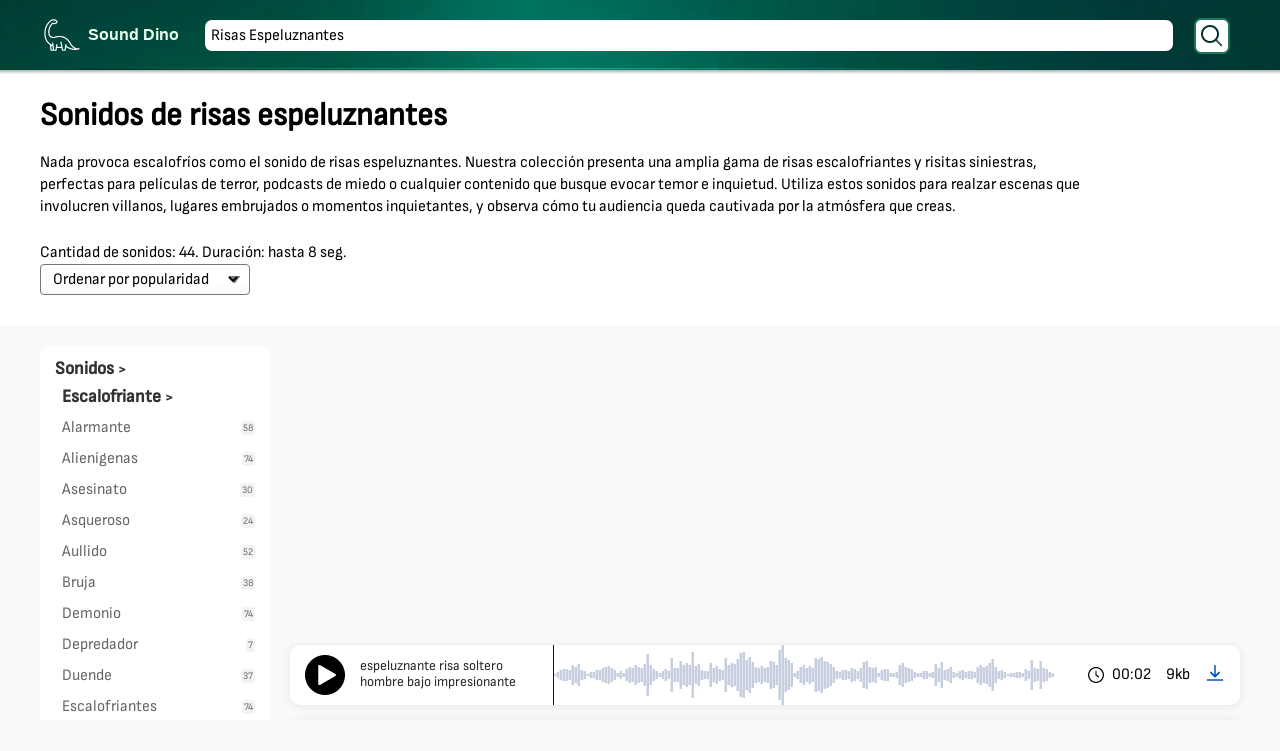

--- FILE ---
content_type: text/html; charset=UTF-8
request_url: https://sounddino.com/es/effects/creepy-laughter/
body_size: 6663
content:
<!doctype html>
<html lang="es">
    <head>
        <meta charset="utf-8">
        <meta name="viewport" content="width=device-width,initial-scale=1.0">
        <meta name="description" content="Evoca miedo e inquietud con nuestra colección de efectos de sonido de risas espeluznantes. Perfecto para películas de terror y contenido escalofriante. Descarga ahora risas siniestras gratis." />
<meta property="og:type" content="article" />
<meta property="og:locale" content="es_ES" />
<meta property="og:description" content="Evoca miedo e inquietud con nuestra colección de efectos de sonido de risas espeluznantes. Perfecto para películas de terror y contenido escalofriante. Descarga ahora risas siniestras gratis." />
<meta name="twitter:description" content="Evoca miedo e inquietud con nuestra colección de efectos de sonido de risas espeluznantes. Perfecto para películas de terror y contenido escalofriante. Descarga ahora risas siniestras gratis." />
<meta property="og:url" content="https://sounddino.com/es/effects/creepy-laughter/" />
<meta property="og:title" content="Descarga gratis sonidos de risas espeluznantes | Descarga Risas Siniestras" />
<meta property="og:site_name" content="Sonidos gratuitos para edición de audio - SoundDino.com" />
<meta property="og:image" content="https://sounddino.com/logodino.png" />
<meta name="twitter:title" content="Descarga gratis sonidos de risas espeluznantes | Descarga Risas Siniestras" />
<meta name="twitter:card" content="summary" />
<meta name="twitter:image" content="https://sounddino.com/logodino.png" />
<link rel="canonical" href="https://sounddino.com/es/effects/creepy-laughter/" />
<link rel="alternate" href="https://sounddino.com/no/effects/creepy-laughter/" media="no" />
<link rel="alternate" href="https://sounddino.com/en/effects/creepy-laughter/" media="en" />
<link rel="alternate" href="https://sounddino.com/de/effects/creepy-laughter/" media="de" />
<link rel="alternate" href="https://sounddino.com/tr/effects/creepy-laughter/" media="tr" />
<link rel="alternate" href="https://sounddino.com/it/effects/creepy-laughter/" media="it" />
<link rel="alternate" href="https://sounddino.com/pt/effects/creepy-laughter/" media="pt" />
<link rel="alternate" href="https://sounddino.com/fr/effects/creepy-laughter/" media="fr" />
<link rel="alternate" href="https://sounddino.com/da/effects/creepy-laughter/" media="da" />
<link rel="alternate" href="https://sounddino.com/pl/effects/creepy-laughter/" media="pl" />
<link rel="alternate" href="https://sounddino.com/nl/effects/creepy-laughter/" media="nl" />
<link rel="alternate" href="https://sounddino.com/ro/effects/creepy-laughter/" media="ro" />
<link rel="alternate" href="https://sounddino.com/el/effects/creepy-laughter/" media="el" />
<link rel="alternate" href="https://sounddino.com/sv/effects/creepy-laughter/" media="sv" />
<link rel="alternate" href="https://sounddino.com/cs/effects/creepy-laughter/" media="cs" />
<link rel="alternate" href="https://sounddino.com/fi/effects/creepy-laughter/" media="fi" />
<link rel="alternate" href="https://sounddino.com/fil/effects/creepy-laughter/" media="fil" />
<link rel="alternate" href="https://sounddino.com/bg/effects/creepy-laughter/" media="bg" />
<link rel="alternate" href="https://sounddino.com/ar/effects/creepy-laughter/" media="ar" />
<link rel="alternate" href="https://sounddino.com/kk/effects/creepy-laughter/" media="kk" />
<link rel="alternate" href="https://sounddino.com/he/effects/creepy-laughter/" media="he" />
<link rel="alternate" href="https://sounddino.com/sr/effects/creepy-laughter/" media="sr" />
<link rel="alternate" href="https://sounddino.com/sk/effects/creepy-laughter/" media="sk" />
<link rel="alternate" href="https://sounddino.com/lt/effects/creepy-laughter/" media="lt" />
<link rel="alternate" href="https://sounddino.com/ja/effects/creepy-laughter/" media="ja" />
<link rel="alternate" href="https://sounddino.com/hu/effects/creepy-laughter/" media="hu" />
<link rel="alternate" href="https://sounddino.com/vi/effects/creepy-laughter/" media="vi" />
<link rel="alternate" href="https://sounddino.com/ca/effects/creepy-laughter/" media="ca" />
<link rel="alternate" href="https://sounddino.com/ko/effects/creepy-laughter/" media="ko" />
<link rel="alternate" href="https://sounddino.com/th/effects/creepy-laughter/" media="th" />
<link rel="alternate" href="https://sounddino.com/ms/effects/creepy-laughter/" media="ms" />
<link rel="alternate" href="https://sounddino.com/zh/effects/creepy-laughter/" media="zh" />
<link rel="alternate" href="https://sounddino.com/id/effects/creepy-laughter/" media="id" />
<link rel="alternate" href="https://sounddino.com/es/effects/creepy-laughter/" media="es" />
<link rel="alternate" href="https://sounddino.com/en/effects/creepy-laughter/" media="x-default" />
<title>Descarga gratis sonidos de risas espeluznantes | Descarga Risas Siniestras</title>
        <link rel="stylesheet" href="/css/style.css?v1.09">        
        <link rel="stylesheet" href="/css/style_es.css?v1.09">
        <script async src="https://pagead2.googlesyndication.com/pagead/js/adsbygoogle.js?client=ca-pub-4027873982467529"  crossorigin="anonymous"></script>        
    </head>    
    <body>
        <div class="snw">
    <div class="sn topnav">
        <a class="sitenm" href="/">Sound Dino</a>
        <div class="search-container">
            <form action="/es/search/" method="get">
                <input type="text" placeholder="Buscar en la base de datos de sonidos" value="Risas Espeluznantes" name="s">
                <button type="submit"><span class="search"></span></button>
            </form>
             
            <button class="menubtn"><span onclick="myFunction()" class="menubtnSp"></span></button>
                    </div>
    </div>
</div> <div class="hw">
    <div class="sndhdr">
        <div class="hl">
            <h1>Sonidos de risas espeluznantes</h1>
            <div class="short-dsc">
                <p>Nada provoca escalofríos como el sonido de risas espeluznantes. Nuestra colección presenta una amplia gama de risas escalofriantes y risitas siniestras, perfectas para películas de terror, podcasts de miedo o cualquier contenido que busque evocar temor e inquietud. Utiliza estos sonidos para realzar escenas que involucren villanos, lugares embrujados o momentos inquietantes, y observa cómo tu audiencia queda cautivada por la atmósfera que creas.</p><p>Cantidad de sonidos: 44. Duración: hasta 8 seg.</p>             
            </div>
        </div>
        <div class="hr">
            <div class="select">
                <select>
                    <option value="1" selected aria-label="by popular">Ordenar por popularidad</option>
                    <option value="2"  aria-label="by downloads">por descargas</option>
                    <option value="3"  aria-label="by size">por tamaño</option>
                    <option value="4"  aria-label="by newest">por más recientes</option>
                </select>
            </div>
        </div>
    </div>
</div>
<div class="lt">    
    <div class="left" id="menu">
        <ul class="brd" itemscope itemtype="https://schema.org/BreadcrumbList">
            <li itemprop="itemListElement" itemscope itemtype="https://schema.org/ListItem">
                <a href="/es/" title="Sonidos" itemprop="item">
                    <span itemprop="name">Sonidos</span> 
                    <meta itemprop="position" content="1">
                </a> > </li>
                                <li itemprop="itemListElement" itemscope itemtype="https://schema.org/ListItem">
                        <a href="/es/effects/scary/" title="Escalofriante" itemprop="item">
                            <span itemprop="name">Escalofriante</span>
                            <meta itemprop="position" content="2">
                        </a> > </li>
                        </ul>

        <ul class="lmn sub2">
            <li><a href='/es/effects/alarming/'  >Alarmante<span>58</span></a></li><li><a href='/es/effects/aliens/'  >Alienígenas<span>74</span></a></li><li><a href='/es/effects/murder/'  >Asesinato<span>30</span></a></li><li><a href='/es/effects/nasty/'  >Asqueroso<span>24</span></a></li><li><a href='/es/effects/howl/'  >Aullido<span>52</span></a></li><li><a href='/es/effects/witch/'  >Bruja<span>38</span></a></li><li><a href='/es/effects/demon/'  >Demonio<span>74</span></a></li><li><a href='/es/effects/predator/'  >Depredador<span>7</span></a></li><li><a href='/es/effects/goblins/'  >Duende<span>37</span></a></li><li><a href='/es/effects/creepy/'  >Escalofriantes<span>74</span></a></li><li><a href='/es/effects/skeleton/'  >Esqueleto<span>59</span></a></li><li><a href='/es/effects/ghosts/'  >Fantasmas<span>101</span></a></li><li><a href='/es/effects/giant/'  >Gigante<span>23</span></a></li><li><a href='/es/effects/heart-rending-screams/'  >Gritos desgarradores<span>78</span></a></li><li><a href='/es/effects/halloween/'  >Halloween<span>18</span></a></li><li><a href='/es/effects/werewolves/'  >Hombres lobo<span>33</span></a></li><li><a href='/es/effects/horror/'  >Horror<span>43</span></a></li><li><a href='/es/effects/hell-and-satan/'  >Infierno<span>40</span></a></li><li><a href='/es/effects/mummies/'  >Momias<span>12</span></a></li><li><a href='/es/effects/monster/'  >Monstruo<span>88</span></a></li><li><a href='/es/effects/psychedelic/'  >Psicodélico<span>17</span></a></li><li><a href='/es/effects/creepy-laughter/' class="current" >Risas Espeluznantes<span>44</span></a></li><li><a href='/es/effects/blood/'  >Sangre<span>40</span></a></li><li><a href='/es/effects/alien-signals/'  >Señales alienígenas<span>41</span></a></li><li><a href='/es/effects/vampires/'  >Vampiros<span>17</span></a></li><li><a href='/es/effects/villainous/'  >Villano<span>17</span></a></li><li><a href='/es/effects/zombies/'  >Zombies<span>58</span></a></li>        </ul>
    </div>
    <div class="right">
        <ul class="tracklist">
            

                    <li class="playtrack" data-id ="75786" data-track ="/mp3/76/creepy-laugh-single-male-low-awesome.mp3">
                        <div class="playerLeft">
                            <div class="play">
                                <button class="plBttn" data-id ="75786"></button>
                            </div>
                            <div class="name">espeluznante risa soltero hombre bajo impresionante</div>
                            <div class="peaks">
                                <div id="wave-75786" class="waveform"></div>
                            </div>
                        </div>
                        <div class="playerRight">
                            <div class="time">00:02</div>
                            <div class="stats ttw">9kb<span class="tooltip">Tamaño: 9kb</br> Tasa de bits: 16 kb/s </br> Descargas: 14</span></div>
                                                            <span class="download" data-id="75786" data-type="mp3">download</span>
                                                        </div>  
                    </li>



            
                                    

                                

                    <li class="playtrack" data-id ="75777" data-track ="/mp3/76/creepy-laugh-single-short-low-male.mp3">
                        <div class="playerLeft">
                            <div class="play">
                                <button class="plBttn" data-id ="75777"></button>
                            </div>
                            <div class="name">risa espeluznante soltero corto bajo masculino</div>
                            <div class="peaks">
                                <div id="wave-75777" class="waveform"></div>
                            </div>
                        </div>
                        <div class="playerRight">
                            <div class="time">00:02</div>
                            <div class="stats ttw">12kb<span class="tooltip">Tamaño: 12kb</br> Tasa de bits: 33 kb/s </br> Descargas: 20</span></div>
                                                            <span class="download" data-id="75777" data-type="mp3">download</span>
                                                        </div>  
                    </li>



            
                                    

                                

                    <li class="playtrack" data-id ="75778" data-track ="/mp3/76/creepy-laugh-single-male-rising.mp3">
                        <div class="playerLeft">
                            <div class="play">
                                <button class="plBttn" data-id ="75778"></button>
                            </div>
                            <div class="name">risa espeluznante hombre soltero en ascenso</div>
                            <div class="peaks">
                                <div id="wave-75778" class="waveform"></div>
                            </div>
                        </div>
                        <div class="playerRight">
                            <div class="time">00:03</div>
                            <div class="stats ttw">59kb<span class="tooltip">Tamaño: 59kb</br> Tasa de bits: 128 kb/s </br> Descargas: 18</span></div>
                                                            <span class="download" data-id="75778" data-type="mp3">download</span>
                                                        </div>  
                    </li>



            
                                    

                                

                    <li class="playtrack" data-id ="75779" data-track ="/mp3/76/creepy-laugh-single-male-aspic-long.mp3">
                        <div class="playerLeft">
                            <div class="play">
                                <button class="plBttn" data-id ="75779"></button>
                            </div>
                            <div class="name">risa espeluznante hombre soltero áspic largo</div>
                            <div class="peaks">
                                <div id="wave-75779" class="waveform"></div>
                            </div>
                        </div>
                        <div class="playerRight">
                            <div class="time">00:05</div>
                            <div class="stats ttw">25kb<span class="tooltip">Tamaño: 25kb</br> Tasa de bits: 32 kb/s </br> Descargas: 20</span></div>
                                                            <span class="download" data-id="75779" data-type="mp3">download</span>
                                                        </div>  
                    </li>



            
                                    

                                

                    <li class="playtrack" data-id ="75780" data-track ="/mp3/76/creepy-laugh-solitary-male-jellied-sharp.mp3">
                        <div class="playerLeft">
                            <div class="play">
                                <button class="plBttn" data-id ="75780"></button>
                            </div>
                            <div class="name">risa espeluznante solitario macho gelatinoso agudo</div>
                            <div class="peaks">
                                <div id="wave-75780" class="waveform"></div>
                            </div>
                        </div>
                        <div class="playerRight">
                            <div class="time">00:07</div>
                            <div class="stats ttw">35kb<span class="tooltip">Tamaño: 35kb</br> Tasa de bits: 35 kb/s </br> Descargas: 20</span></div>
                                                            <span class="download" data-id="75780" data-type="mp3">download</span>
                                                        </div>  
                    </li>



            
                                    

                                

                    <li class="playtrack" data-id ="75781" data-track ="/mp3/76/creepy-laugh-single-male-short.mp3">
                        <div class="playerLeft">
                            <div class="play">
                                <button class="plBttn" data-id ="75781"></button>
                            </div>
                            <div class="name">risa espeluznante hombre soltero corto</div>
                            <div class="peaks">
                                <div id="wave-75781" class="waveform"></div>
                            </div>
                        </div>
                        <div class="playerRight">
                            <div class="time">00:02</div>
                            <div class="stats ttw">9kb<span class="tooltip">Tamaño: 9kb</br> Tasa de bits: 16 kb/s </br> Descargas: 17</span></div>
                                                            <span class="download" data-id="75781" data-type="mp3">download</span>
                                                        </div>  
                    </li>



            
                                    

                                

                    <li class="playtrack" data-id ="75782" data-track ="/mp3/76/creepy-laugh-single-short-male-jellied.mp3">
                        <div class="playerLeft">
                            <div class="play">
                                <button class="plBttn" data-id ="75782"></button>
                            </div>
                            <div class="name">risa espeluznante soltero hombre bajo gelatina</div>
                            <div class="peaks">
                                <div id="wave-75782" class="waveform"></div>
                            </div>
                        </div>
                        <div class="playerRight">
                            <div class="time">00:02</div>
                            <div class="stats ttw">13kb<span class="tooltip">Tamaño: 13kb</br> Tasa de bits: 29 kb/s </br> Descargas: 20</span></div>
                                                            <span class="download" data-id="75782" data-type="mp3">download</span>
                                                        </div>  
                    </li>



            
                                    

                                

                    <li class="playtrack" data-id ="75783" data-track ="/mp3/76/creepy-laugh-single-male-cartoon.mp3">
                        <div class="playerLeft">
                            <div class="play">
                                <button class="plBttn" data-id ="75783"></button>
                            </div>
                            <div class="name">risa espeluznante caricatura masculina soltera</div>
                            <div class="peaks">
                                <div id="wave-75783" class="waveform"></div>
                            </div>
                        </div>
                        <div class="playerRight">
                            <div class="time">00:03</div>
                            <div class="stats ttw">18kb<span class="tooltip">Tamaño: 18kb</br> Tasa de bits: 32 kb/s </br> Descargas: 17</span></div>
                                                            <span class="download" data-id="75783" data-type="mp3">download</span>
                                                        </div>  
                    </li>



            
                                    

                                

                    <li class="playtrack" data-id ="75784" data-track ="/mp3/76/creepy-laugh-single-male-low.mp3">
                        <div class="playerLeft">
                            <div class="play">
                                <button class="plBttn" data-id ="75784"></button>
                            </div>
                            <div class="name">risa espeluznante hombre soltero bajo</div>
                            <div class="peaks">
                                <div id="wave-75784" class="waveform"></div>
                            </div>
                        </div>
                        <div class="playerRight">
                            <div class="time">00:03</div>
                            <div class="stats ttw">10kb<span class="tooltip">Tamaño: 10kb</br> Tasa de bits: 16 kb/s </br> Descargas: 16</span></div>
                                                            <span class="download" data-id="75784" data-type="mp3">download</span>
                                                        </div>  
                    </li>



            
                                    

                                

                    <li class="playtrack" data-id ="46804" data-track ="/mp3/47/creepy-laugh-single-male-close.mp3">
                        <div class="playerLeft">
                            <div class="play">
                                <button class="plBttn" data-id ="46804"></button>
                            </div>
                            <div class="name">risa espeluznante hombre soltero cerca</div>
                            <div class="peaks">
                                <div id="wave-46804" class="waveform"></div>
                            </div>
                        </div>
                        <div class="playerRight">
                            <div class="time">00:04</div>
                            <div class="stats ttw">19kb<span class="tooltip">Tamaño: 19kb</br> Tasa de bits: 32 kb/s </br> Descargas: 22</span></div>
                                                            <span class="download" data-id="46804" data-type="mp3">download</span>
                                                        </div>  
                    </li>



            
                                    

                                

                    <li class="playtrack" data-id ="75785" data-track ="/mp3/76/creepy-laugh-single-male-harsh.mp3">
                        <div class="playerLeft">
                            <div class="play">
                                <button class="plBttn" data-id ="75785"></button>
                            </div>
                            <div class="name">risa espeluznante hombre soltero duro</div>
                            <div class="peaks">
                                <div id="wave-75785" class="waveform"></div>
                            </div>
                        </div>
                        <div class="playerRight">
                            <div class="time">00:02</div>
                            <div class="stats ttw">13kb<span class="tooltip">Tamaño: 13kb</br> Tasa de bits: 33 kb/s </br> Descargas: 14</span></div>
                                                            <span class="download" data-id="75785" data-type="mp3">download</span>
                                                        </div>  
                    </li>



            
                                    

                                

                    <li class="playtrack" data-id ="75776" data-track ="/mp3/76/creepy-laugh-solitary-male-in-space.mp3">
                        <div class="playerLeft">
                            <div class="play">
                                <button class="plBttn" data-id ="75776"></button>
                            </div>
                            <div class="name">risa espeluznante hombre solitario en el espacio</div>
                            <div class="peaks">
                                <div id="wave-75776" class="waveform"></div>
                            </div>
                        </div>
                        <div class="playerRight">
                            <div class="time">00:03</div>
                            <div class="stats ttw">25kb<span class="tooltip">Tamaño: 25kb</br> Tasa de bits: 57 kb/s </br> Descargas: 18</span></div>
                                                            <span class="download" data-id="75776" data-type="mp3">download</span>
                                                        </div>  
                    </li>



            
                                    

                                

                    <li class="playtrack" data-id ="75787" data-track ="/mp3/76/creepy-laugh-single-low-male-creepy.mp3">
                        <div class="playerLeft">
                            <div class="play">
                                <button class="plBttn" data-id ="75787"></button>
                            </div>
                            <div class="name">risa espeluznante soltero bajo hombre espeluznante</div>
                            <div class="peaks">
                                <div id="wave-75787" class="waveform"></div>
                            </div>
                        </div>
                        <div class="playerRight">
                            <div class="time">00:03</div>
                            <div class="stats ttw">16kb<span class="tooltip">Tamaño: 16kb</br> Tasa de bits: 32 kb/s </br> Descargas: 15</span></div>
                                                            <span class="download" data-id="75787" data-type="mp3">download</span>
                                                        </div>  
                    </li>



            
                                    

                                

                    <li class="playtrack" data-id ="75788" data-track ="/mp3/76/creepy-laugh-single-male-noisy.mp3">
                        <div class="playerLeft">
                            <div class="play">
                                <button class="plBttn" data-id ="75788"></button>
                            </div>
                            <div class="name">risa espeluznante ruido masculino soltero</div>
                            <div class="peaks">
                                <div id="wave-75788" class="waveform"></div>
                            </div>
                        </div>
                        <div class="playerRight">
                            <div class="time">00:03</div>
                            <div class="stats ttw">19kb<span class="tooltip">Tamaño: 19kb</br> Tasa de bits: 45 kb/s </br> Descargas: 12</span></div>
                                                            <span class="download" data-id="75788" data-type="mp3">download</span>
                                                        </div>  
                    </li>



            
                                    

                                

                    <li class="playtrack" data-id ="75789" data-track ="/mp3/76/creepy-laugh-solitary-harsh-noisy-male.mp3">
                        <div class="playerLeft">
                            <div class="play">
                                <button class="plBttn" data-id ="75789"></button>
                            </div>
                            <div class="name">espeluznante risa solitario duro ruidoso masculino</div>
                            <div class="peaks">
                                <div id="wave-75789" class="waveform"></div>
                            </div>
                        </div>
                        <div class="playerRight">
                            <div class="time">00:02</div>
                            <div class="stats ttw">23kb<span class="tooltip">Tamaño: 23kb</br> Tasa de bits: 65 kb/s </br> Descargas: 14</span></div>
                                                            <span class="download" data-id="75789" data-type="mp3">download</span>
                                                        </div>  
                    </li>



            
                                    

                                

                    <li class="playtrack" data-id ="75790" data-track ="/mp3/76/creepy-laugh-single-noisy-male-short.mp3">
                        <div class="playerLeft">
                            <div class="play">
                                <button class="plBttn" data-id ="75790"></button>
                            </div>
                            <div class="name">espeluznante risa soltero ruidoso masculino corto</div>
                            <div class="peaks">
                                <div id="wave-75790" class="waveform"></div>
                            </div>
                        </div>
                        <div class="playerRight">
                            <div class="time">00:03</div>
                            <div class="stats ttw">16kb<span class="tooltip">Tamaño: 16kb</br> Tasa de bits: 33 kb/s </br> Descargas: 18</span></div>
                                                            <span class="download" data-id="75790" data-type="mp3">download</span>
                                                        </div>  
                    </li>



            
                                    

                                

                    <li class="playtrack" data-id ="75791" data-track ="/mp3/76/creepy-laugh-single-sharp-female.mp3">
                        <div class="playerLeft">
                            <div class="play">
                                <button class="plBttn" data-id ="75791"></button>
                            </div>
                            <div class="name">risa espeluznante soltero agudo mujer</div>
                            <div class="peaks">
                                <div id="wave-75791" class="waveform"></div>
                            </div>
                        </div>
                        <div class="playerRight">
                            <div class="time">00:02</div>
                            <div class="stats ttw">54kb<span class="tooltip">Tamaño: 54kb</br> Tasa de bits: 160 kb/s </br> Descargas: 18</span></div>
                                                            <span class="download" data-id="75791" data-type="mp3">download</span>
                                                        </div>  
                    </li>



            
                                    

                                

                    <li class="playtrack" data-id ="75792" data-track ="/mp3/76/creepy-laugh-single-noisy-male.mp3">
                        <div class="playerLeft">
                            <div class="play">
                                <button class="plBttn" data-id ="75792"></button>
                            </div>
                            <div class="name">risa espeluznante soltero ruidoso hombre</div>
                            <div class="peaks">
                                <div id="wave-75792" class="waveform"></div>
                            </div>
                        </div>
                        <div class="playerRight">
                            <div class="time">00:03</div>
                            <div class="stats ttw">10kb<span class="tooltip">Tamaño: 10kb</br> Tasa de bits: 16 kb/s </br> Descargas: 17</span></div>
                                                            <span class="download" data-id="75792" data-type="mp3">download</span>
                                                        </div>  
                    </li>



            
                                    

                                

                    <li class="playtrack" data-id ="75793" data-track ="/mp3/76/creepy-laugh-single-harsh-male.mp3">
                        <div class="playerLeft">
                            <div class="play">
                                <button class="plBttn" data-id ="75793"></button>
                            </div>
                            <div class="name">risa espeluznante soltero duro hombre</div>
                            <div class="peaks">
                                <div id="wave-75793" class="waveform"></div>
                            </div>
                        </div>
                        <div class="playerRight">
                            <div class="time">00:03</div>
                            <div class="stats ttw">31kb<span class="tooltip">Tamaño: 31kb</br> Tasa de bits: 64 kb/s </br> Descargas: 18</span></div>
                                                            <span class="download" data-id="75793" data-type="mp3">download</span>
                                                        </div>  
                    </li>



            
                                    

                                

                    <li class="playtrack" data-id ="46820" data-track ="/mp3/47/creepy-laugh-solitary-harsh-noisy.mp3">
                        <div class="playerLeft">
                            <div class="play">
                                <button class="plBttn" data-id ="46820"></button>
                            </div>
                            <div class="name">espeluznante risa solitario ruido áspero</div>
                            <div class="peaks">
                                <div id="wave-46820" class="waveform"></div>
                            </div>
                        </div>
                        <div class="playerRight">
                            <div class="time">00:02</div>
                            <div class="stats ttw">51kb<span class="tooltip">Tamaño: 51kb</br> Tasa de bits: 160 kb/s </br> Descargas: 17</span></div>
                                                            <span class="download" data-id="46820" data-type="mp3">download</span>
                                                        </div>  
                    </li>



            
                                    

                                

                    <li class="playtrack" data-id ="75794" data-track ="/mp3/76/creepy-laugh-sharp-female-high-in-space.mp3">
                        <div class="playerLeft">
                            <div class="play">
                                <button class="plBttn" data-id ="75794"></button>
                            </div>
                            <div class="name">risa espeluznante aguda mujer en lo alto del espacio</div>
                            <div class="peaks">
                                <div id="wave-75794" class="waveform"></div>
                            </div>
                        </div>
                        <div class="playerRight">
                            <div class="time">00:02</div>
                            <div class="stats ttw">17kb<span class="tooltip">Tamaño: 17kb</br> Tasa de bits: 65 kb/s </br> Descargas: 13</span></div>
                                                            <span class="download" data-id="75794" data-type="mp3">download</span>
                                                        </div>  
                    </li>



            
                                    

                                

                    <li class="playtrack" data-id ="75795" data-track ="/mp3/76/creepy-laugh-solitary-noisy-male-calm.mp3">
                        <div class="playerLeft">
                            <div class="play">
                                <button class="plBttn" data-id ="75795"></button>
                            </div>
                            <div class="name">espeluznante risa solitario ruidoso hombre calma</div>
                            <div class="peaks">
                                <div id="wave-75795" class="waveform"></div>
                            </div>
                        </div>
                        <div class="playerRight">
                            <div class="time">00:03</div>
                            <div class="stats ttw">10kb<span class="tooltip">Tamaño: 10kb</br> Tasa de bits: 16 kb/s </br> Descargas: 15</span></div>
                                                            <span class="download" data-id="75795" data-type="mp3">download</span>
                                                        </div>  
                    </li>



            
                                    

                                

                    <li class="playtrack" data-id ="75767" data-track ="/mp3/76/creepy-laughter-female-sharp-melodic.mp3">
                        <div class="playerLeft">
                            <div class="play">
                                <button class="plBttn" data-id ="75767"></button>
                            </div>
                            <div class="name">risa espeluznante mujer agudo melódico</div>
                            <div class="peaks">
                                <div id="wave-75767" class="waveform"></div>
                            </div>
                        </div>
                        <div class="playerRight">
                            <div class="time">00:06</div>
                            <div class="stats ttw">49kb<span class="tooltip">Tamaño: 49kb</br> Tasa de bits: 64 kb/s </br> Descargas: 18</span></div>
                                                            <span class="download" data-id="75767" data-type="mp3">download</span>
                                                        </div>  
                    </li>



            
                                    

                                

                    <li class="playtrack" data-id ="46793" data-track ="/mp3/47/creepy-male-laughter-in-noisy-space.mp3">
                        <div class="playerLeft">
                            <div class="play">
                                <button class="plBttn" data-id ="46793"></button>
                            </div>
                            <div class="name">risa masculina espeluznante en un espacio ruidoso</div>
                            <div class="peaks">
                                <div id="wave-46793" class="waveform"></div>
                            </div>
                        </div>
                        <div class="playerRight">
                            <div class="time">00:06</div>
                            <div class="stats ttw">10kb<span class="tooltip">Tamaño: 10kb</br> Tasa de bits: 8 kb/s </br> Descargas: 16</span></div>
                                                            <span class="download" data-id="46793" data-type="mp3">download</span>
                                                        </div>  
                    </li>



            
                                    

                                

                    <li class="playtrack" data-id ="75760" data-track ="/mp3/76/creepy-laughter-male-low-in-space.mp3">
                        <div class="playerLeft">
                            <div class="play">
                                <button class="plBttn" data-id ="75760"></button>
                            </div>
                            <div class="name">risa espeluznante macho bajo en el espacio</div>
                            <div class="peaks">
                                <div id="wave-75760" class="waveform"></div>
                            </div>
                        </div>
                        <div class="playerRight">
                            <div class="time">00:08</div>
                            <div class="stats ttw">38kb<span class="tooltip">Tamaño: 38kb</br> Tasa de bits: 32 kb/s </br> Descargas: 12</span></div>
                                                            <span class="download" data-id="75760" data-type="mp3">download</span>
                                                        </div>  
                    </li>



            
                                    

                                

                    <li class="playtrack" data-id ="75761" data-track ="/mp3/76/creepy-laugh-single-long-creepy.mp3">
                        <div class="playerLeft">
                            <div class="play">
                                <button class="plBttn" data-id ="75761"></button>
                            </div>
                            <div class="name">risa espeluznante soltero largo espeluznante</div>
                            <div class="peaks">
                                <div id="wave-75761" class="waveform"></div>
                            </div>
                        </div>
                        <div class="playerRight">
                            <div class="time">00:03</div>
                            <div class="stats ttw">8kb<span class="tooltip">Tamaño: 8kb</br> Tasa de bits: 8 kb/s </br> Descargas: 16</span></div>
                                                            <span class="download" data-id="75761" data-type="mp3">download</span>
                                                        </div>  
                    </li>



            
                                    

                                

                    <li class="playtrack" data-id ="75762" data-track ="/mp3/76/creepy-laugh-male-frightening-sharp.mp3">
                        <div class="playerLeft">
                            <div class="play">
                                <button class="plBttn" data-id ="75762"></button>
                            </div>
                            <div class="name">espeluznante risa masculino aterrador agudo</div>
                            <div class="peaks">
                                <div id="wave-75762" class="waveform"></div>
                            </div>
                        </div>
                        <div class="playerRight">
                            <div class="time">00:06</div>
                            <div class="stats ttw">11kb<span class="tooltip">Tamaño: 11kb</br> Tasa de bits: 8 kb/s </br> Descargas: 12</span></div>
                                                            <span class="download" data-id="75762" data-type="mp3">download</span>
                                                        </div>  
                    </li>



            
                                    

                                

                    <li class="playtrack" data-id ="75763" data-track ="/mp3/76/creepy-laugh-solitary-male-in-space.mp3">
                        <div class="playerLeft">
                            <div class="play">
                                <button class="plBttn" data-id ="75763"></button>
                            </div>
                            <div class="name">risa espeluznante hombre solitario en el espacio</div>
                            <div class="peaks">
                                <div id="wave-75763" class="waveform"></div>
                            </div>
                        </div>
                        <div class="playerRight">
                            <div class="time">00:05</div>
                            <div class="stats ttw">14kb<span class="tooltip">Tamaño: 14kb</br> Tasa de bits: 16 kb/s </br> Descargas: 15</span></div>
                                                            <span class="download" data-id="75763" data-type="mp3">download</span>
                                                        </div>  
                    </li>



            
                                    

                                

                    <li class="playtrack" data-id ="46796" data-track ="/mp3/47/creepy-laugh-single-long-male-jellied.mp3">
                        <div class="playerLeft">
                            <div class="play">
                                <button class="plBttn" data-id ="46796"></button>
                            </div>
                            <div class="name">risa espeluznante soltero largo macho en gelatina</div>
                            <div class="peaks">
                                <div id="wave-46796" class="waveform"></div>
                            </div>
                        </div>
                        <div class="playerRight">
                            <div class="time">00:04</div>
                            <div class="stats ttw">13kb<span class="tooltip">Tamaño: 13kb</br> Tasa de bits: 16 kb/s </br> Descargas: 18</span></div>
                                                            <span class="download" data-id="46796" data-type="mp3">download</span>
                                                        </div>  
                    </li>



            
                                    

                                

                    <li class="playtrack" data-id ="75764" data-track ="/mp3/76/creepy-laugh-single-long-male.mp3">
                        <div class="playerLeft">
                            <div class="play">
                                <button class="plBttn" data-id ="75764"></button>
                            </div>
                            <div class="name">risa espeluznante soltero largo hombre</div>
                            <div class="peaks">
                                <div id="wave-75764" class="waveform"></div>
                            </div>
                        </div>
                        <div class="playerRight">
                            <div class="time">00:08</div>
                            <div class="stats ttw">135kb<span class="tooltip">Tamaño: 135kb</br> Tasa de bits: 128 kb/s </br> Descargas: 18</span></div>
                                                            <span class="download" data-id="75764" data-type="mp3">download</span>
                                                        </div>  
                    </li>



            
                                    

                                

                    <li class="playtrack" data-id ="46824" data-track ="/mp3/47/creepy-laugh-single-childish-cartoon.mp3">
                        <div class="playerLeft">
                            <div class="play">
                                <button class="plBttn" data-id ="46824"></button>
                            </div>
                            <div class="name">risa espeluznante caricatura infantil única</div>
                            <div class="peaks">
                                <div id="wave-46824" class="waveform"></div>
                            </div>
                        </div>
                        <div class="playerRight">
                            <div class="time">00:01</div>
                            <div class="stats ttw">22kb<span class="tooltip">Tamaño: 22kb</br> Tasa de bits: 137 kb/s </br> Descargas: 18</span></div>
                                                            <span class="download" data-id="46824" data-type="mp3">download</span>
                                                        </div>  
                    </li>



            
                                    

                                

                    <li class="playtrack" data-id ="75765" data-track ="/mp3/76/creepy-laugh-single-long-male-distant.mp3">
                        <div class="playerLeft">
                            <div class="play">
                                <button class="plBttn" data-id ="75765"></button>
                            </div>
                            <div class="name">risa espeluznante soltero largo masculino distante</div>
                            <div class="peaks">
                                <div id="wave-75765" class="waveform"></div>
                            </div>
                        </div>
                        <div class="playerRight">
                            <div class="time">00:04</div>
                            <div class="stats ttw">13kb<span class="tooltip">Tamaño: 13kb</br> Tasa de bits: 16 kb/s </br> Descargas: 22</span></div>
                                                            <span class="download" data-id="75765" data-type="mp3">download</span>
                                                        </div>  
                    </li>



            
                                    

                                

                    <li class="playtrack" data-id ="75766" data-track ="/mp3/76/creepy-laugh-solitary-female-in-space-tall.mp3">
                        <div class="playerLeft">
                            <div class="play">
                                <button class="plBttn" data-id ="75766"></button>
                            </div>
                            <div class="name">risa espeluznante mujer solitaria en el espacio alto</div>
                            <div class="peaks">
                                <div id="wave-75766" class="waveform"></div>
                            </div>
                        </div>
                        <div class="playerRight">
                            <div class="time">00:03</div>
                            <div class="stats ttw">10kb<span class="tooltip">Tamaño: 10kb</br> Tasa de bits: 16 kb/s </br> Descargas: 14</span></div>
                                                            <span class="download" data-id="75766" data-type="mp3">download</span>
                                                        </div>  
                    </li>



            
                                    

                                

                    <li class="playtrack" data-id ="75759" data-track ="/mp3/76/creepy-laugh-massive-melodic.mp3">
                        <div class="playerLeft">
                            <div class="play">
                                <button class="plBttn" data-id ="75759"></button>
                            </div>
                            <div class="name">risa espeluznante masiva melódica</div>
                            <div class="peaks">
                                <div id="wave-75759" class="waveform"></div>
                            </div>
                        </div>
                        <div class="playerRight">
                            <div class="time">00:03</div>
                            <div class="stats ttw">11kb<span class="tooltip">Tamaño: 11kb</br> Tasa de bits: 16 kb/s </br> Descargas: 16</span></div>
                                                            <span class="download" data-id="75759" data-type="mp3">download</span>
                                                        </div>  
                    </li>



            
                                    

                                

                    <li class="playtrack" data-id ="75768" data-track ="/mp3/76/spooky-laugh-solitary-child-in-space.mp3">
                        <div class="playerLeft">
                            <div class="play">
                                <button class="plBttn" data-id ="75768"></button>
                            </div>
                            <div class="name">risa espeluznante niño solitario en el espacio</div>
                            <div class="peaks">
                                <div id="wave-75768" class="waveform"></div>
                            </div>
                        </div>
                        <div class="playerRight">
                            <div class="time">00:03</div>
                            <div class="stats ttw">49kb<span class="tooltip">Tamaño: 49kb</br> Tasa de bits: 123 kb/s </br> Descargas: 17</span></div>
                                                            <span class="download" data-id="75768" data-type="mp3">download</span>
                                                        </div>  
                    </li>



            
                                    

                                

                    <li class="playtrack" data-id ="75769" data-track ="/mp3/76/creepy-laugh-single-female-high-pitched-melodic.mp3">
                        <div class="playerLeft">
                            <div class="play">
                                <button class="plBttn" data-id ="75769"></button>
                            </div>
                            <div class="name">risa espeluznante mujer soltera tono alto melódico</div>
                            <div class="peaks">
                                <div id="wave-75769" class="waveform"></div>
                            </div>
                        </div>
                        <div class="playerRight">
                            <div class="time">00:04</div>
                            <div class="stats ttw">19kb<span class="tooltip">Tamaño: 19kb</br> Tasa de bits: 32 kb/s </br> Descargas: 18</span></div>
                                                            <span class="download" data-id="75769" data-type="mp3">download</span>
                                                        </div>  
                    </li>



            
                                    

                                

                    <li class="playtrack" data-id ="46812" data-track ="/mp3/47/creepy-laugh-single-long-male.mp3">
                        <div class="playerLeft">
                            <div class="play">
                                <button class="plBttn" data-id ="46812"></button>
                            </div>
                            <div class="name">risa espeluznante soltero largo hombre</div>
                            <div class="peaks">
                                <div id="wave-46812" class="waveform"></div>
                            </div>
                        </div>
                        <div class="playerRight">
                            <div class="time">00:04</div>
                            <div class="stats ttw">9kb<span class="tooltip">Tamaño: 9kb</br> Tasa de bits: 8 kb/s </br> Descargas: 17</span></div>
                                                            <span class="download" data-id="46812" data-type="mp3">download</span>
                                                        </div>  
                    </li>



            
                                    

                                

                    <li class="playtrack" data-id ="46799" data-track ="/mp3/47/creepy-laugh-single-short-male-in-space.mp3">
                        <div class="playerLeft">
                            <div class="play">
                                <button class="plBttn" data-id ="46799"></button>
                            </div>
                            <div class="name">risa espeluznante hombre soltero y bajo en el espacio</div>
                            <div class="peaks">
                                <div id="wave-46799" class="waveform"></div>
                            </div>
                        </div>
                        <div class="playerRight">
                            <div class="time">00:04</div>
                            <div class="stats ttw">19kb<span class="tooltip">Tamaño: 19kb</br> Tasa de bits: 32 kb/s </br> Descargas: 28</span></div>
                                                            <span class="download" data-id="46799" data-type="mp3">download</span>
                                                        </div>  
                    </li>



            
                                    

                                

                    <li class="playtrack" data-id ="75770" data-track ="/mp3/76/creepy-laugh-single-short-male-muffled.mp3">
                        <div class="playerLeft">
                            <div class="play">
                                <button class="plBttn" data-id ="75770"></button>
                            </div>
                            <div class="name">risa espeluznante soltero corto masculino amortiguado</div>
                            <div class="peaks">
                                <div id="wave-75770" class="waveform"></div>
                            </div>
                        </div>
                        <div class="playerRight">
                            <div class="time">00:01</div>
                            <div class="stats ttw">7kb<span class="tooltip">Tamaño: 7kb</br> Tasa de bits: 17 kb/s </br> Descargas: 14</span></div>
                                                            <span class="download" data-id="75770" data-type="mp3">download</span>
                                                        </div>  
                    </li>



            
                                    

                                

                    <li class="playtrack" data-id ="75771" data-track ="/mp3/76/creepy-laugh-single-short-male.mp3">
                        <div class="playerLeft">
                            <div class="play">
                                <button class="plBttn" data-id ="75771"></button>
                            </div>
                            <div class="name">risa espeluznante soltero hombre bajo</div>
                            <div class="peaks">
                                <div id="wave-75771" class="waveform"></div>
                            </div>
                        </div>
                        <div class="playerRight">
                            <div class="time">00:02</div>
                            <div class="stats ttw">8kb<span class="tooltip">Tamaño: 8kb</br> Tasa de bits: 17 kb/s </br> Descargas: 16</span></div>
                                                            <span class="download" data-id="75771" data-type="mp3">download</span>
                                                        </div>  
                    </li>



            
                                    

                                

                    <li class="playtrack" data-id ="75772" data-track ="/mp3/76/creepy-laughter-single-can-in-space-melodic.mp3">
                        <div class="playerLeft">
                            <div class="play">
                                <button class="plBttn" data-id ="75772"></button>
                            </div>
                            <div class="name">risa espeluznante lata única en el espacio melódico</div>
                            <div class="peaks">
                                <div id="wave-75772" class="waveform"></div>
                            </div>
                        </div>
                        <div class="playerRight">
                            <div class="time">00:08</div>
                            <div class="stats ttw">21kb<span class="tooltip">Tamaño: 21kb</br> Tasa de bits: 16 kb/s </br> Descargas: 14</span></div>
                                                            <span class="download" data-id="75772" data-type="mp3">download</span>
                                                        </div>  
                    </li>



            
                                    

                                

                    <li class="playtrack" data-id ="75773" data-track ="/mp3/76/creepy-laugh-single-short-melodic-male.mp3">
                        <div class="playerLeft">
                            <div class="play">
                                <button class="plBttn" data-id ="75773"></button>
                            </div>
                            <div class="name">risa espeluznante sencillo corto melódico masculino</div>
                            <div class="peaks">
                                <div id="wave-75773" class="waveform"></div>
                            </div>
                        </div>
                        <div class="playerRight">
                            <div class="time">00:03</div>
                            <div class="stats ttw">16kb<span class="tooltip">Tamaño: 16kb</br> Tasa de bits: 32 kb/s </br> Descargas: 14</span></div>
                                                            <span class="download" data-id="75773" data-type="mp3">download</span>
                                                        </div>  
                    </li>



            
                                    

                                

                    <li class="playtrack" data-id ="75774" data-track ="/mp3/76/creepy-laugh-single-male-close-soft.mp3">
                        <div class="playerLeft">
                            <div class="play">
                                <button class="plBttn" data-id ="75774"></button>
                            </div>
                            <div class="name">espeluznante risa soltero hombre cerrar suave</div>
                            <div class="peaks">
                                <div id="wave-75774" class="waveform"></div>
                            </div>
                        </div>
                        <div class="playerRight">
                            <div class="time">00:01</div>
                            <div class="stats ttw">9kb<span class="tooltip">Tamaño: 9kb</br> Tasa de bits: 33 kb/s </br> Descargas: 16</span></div>
                                                            <span class="download" data-id="75774" data-type="mp3">download</span>
                                                        </div>  
                    </li>



            
                                    

                                

                    <li class="playtrack" data-id ="75775" data-track ="/mp3/76/creepy-laugh-single-female-low.mp3">
                        <div class="playerLeft">
                            <div class="play">
                                <button class="plBttn" data-id ="75775"></button>
                            </div>
                            <div class="name">risa espeluznante mujer soltera bajo</div>
                            <div class="peaks">
                                <div id="wave-75775" class="waveform"></div>
                            </div>
                        </div>
                        <div class="playerRight">
                            <div class="time">00:02</div>
                            <div class="stats ttw">9kb<span class="tooltip">Tamaño: 9kb</br> Tasa de bits: 16 kb/s </br> Descargas: 18</span></div>
                                                            <span class="download" data-id="75775" data-type="mp3">download</span>
                                                        </div>  
                    </li>



            
                                    

                                        </ul>
    </div>
</div>
        
        <div class="clear"></div>
        <footer>
<div class="lt">
 <ul class="footerlinks">
   <li>  2025 SoundDino.com </li>
	<li>
		<a href="https://sounddino.com/en/node/privacy/">Privacy</a>
	</li>
	<li>
		<a href="https://sounddino.com/en/node/dmca/">Dmca</a>
	</li>
	<li>
		<a href="https://sounddino.com/en/node/contact/">Contact</a>
	</li>
 </ul>



	</div>
</footer>

<!-- Google tag (gtag.js) -->
<script async src="https://www.googletagmanager.com/gtag/js?id=G-97THRME074"></script>
<script>
  window.dataLayer = window.dataLayer || [];
  function gtag(){dataLayer.push(arguments);}
  gtag('js', new Date());

  gtag('config', 'G-97THRME074');
</script>
    </body>


    <script src = "/js/jquery-3.5.1.min.js"></script>  
    <script src="/js/wavesurfer.min.js"></script>
    <script>  
        var wavesurferARR = {};
        var ua = navigator.userAgent.toLowerCase(); 
        function isVisible(el) {
            let scrollTop = $(window).scrollTop();
            let wHght = $(window).height();
            let offset = el.offset();
            if (scrollTop <= offset.top && ((el.height() - el.height() + 1) + offset.top) < (scrollTop + wHght)) 
                return 1;
            else
                return 0;
        }
        function lazyPlrs() {
            $(".playtrack").not(".loaded").each(function() {
                let element = $(this);
                if (isVisible(element)) {
                    element.addClass("loaded");
                    initPlayer(this);
                }
            });
        }
        function initPlayer(el) {
            let backaudio = (ua.includes("edge") || ua.includes("vivaldi")) ? "WebAudio" : "MediaElement";
            let waveform_src = $(el).attr("data-track");
            let waveform_id = $(el).attr("data-id");
            if (!wavesurferARR[waveform_id]) {
                wavesurferARR[waveform_id] = WaveSurfer.create({
                    container: '#wave-' + waveform_id,
                    waveColor: '#c6cedf',
                    progressColor: '#67E300',
                    barWidth: 2,
                    barHeight: 1,
                    cursorWidth: 1,
                    cursorColor: '#011743',
                    height: 60,
                    barGap: null,
                    hideScrollbar: true,
                    backend: backaudio
                });
                fetch(`/index.php?r=load&json&id=${waveform_id}`)
                    .then(response => response.json())
                    .then(peaks => {
                        if (peaks.length > 0) {
                            wavesurferARR[waveform_id].load(waveform_src, peaks.data, "metadata");
                            setupPlayerControls(el, wavesurferARR, waveform_id);
                        }
                    })
                    .catch(e => console.error('error', e));                
            }
        }

        function setupPlayerControls(el, wavesurferARR, waveform_id) {
            wavesurferARR[waveform_id].on("ready", function() {
                $(el).find(".wave .waveLoader").empty();
                $(el).find(".plBttn").on("click", function() {
                    for (let index in wavesurferARR) {
                        if (index != waveform_id) {
                            wavesurferARR[index].stop();
                        }
                    }
                    $(".Pause").not(`[data-id="${waveform_id}"]`).removeClass("Pause");
                    wavesurferARR[waveform_id].playPause();
                    $(this).toggleClass('Pause');
                });
            });
            wavesurferARR[waveform_id].on('finish', function() {
                $(el).find(".plBttn").removeClass('Pause');
                wavesurferARR[waveform_id].stop();
            });
        }
        $(document).ready(function () {
            var cannonicalUrl = "/es/effects/creepy-laughter/";                       
            lazyPlrs();
            $(window).scroll(function () {
                lazyPlrs();
            });
            const sortSelector = $(".select select");
            if(sortSelector){
                var sortVal = sortSelector.val();
                sortSelector.on('change',function(){
                    if(sortVal !== sortSelector.val()){
                        if(sortSelector.val() == 1){
                            document.location.assign(cannonicalUrl);
                        }else{
                            document.location.assign(cannonicalUrl+"?order="+sortSelector.val());
                        }
                    }
                });
            }
        });
        function myFunction() {
            let mobM = document.getElementById("menu");
            if(mobM){
                mobM.classList.toggle("mob");
            }
        }
        window.onclick = function (event) {  
            if (!event.target.matches('.menubtnSp')) {
                let mobM = document.getElementById("menu");
                if(mobM && mobM.classList.contains('mob')){
                    mobM.classList.remove('mob');
                }
            }
        }
        document.addEventListener('DOMContentLoaded', function() {
            var textBlock = document.querySelector('.short-dsc');
            if(textBlock){
                textBlock.addEventListener('click', function() {
                        this.classList.toggle('expanded');
                });
            }
                
          const dBtnss = document.querySelectorAll('.download');  
          dBtnss.forEach(function(btt) {
            btt.addEventListener('click', function() {
              const fileId = btt.dataset.id;
              const dUrl = `/index.php?r=load&mp3&id=${fileId}&l=2`;
              window.location.href = dUrl;
            });
          });
        });
    </script>
</html>

--- FILE ---
content_type: text/html; charset=UTF-8
request_url: https://sounddino.com/index.php?r=load&json&id=75786
body_size: 1906
content:
{"data":[-0.04,0.03,-0.07,0.03,-0.11,0.05,-0.09,0.08,-0.11,0.18,-0.27,0.19,-0.24,0.32,-0.22,0.19,-0.18,0.24,-0.23,0.12,-0.14,0.22,-0.27,0.2,-0.19,0.18,-0.19,0.09,-0.2,0.11,-0.07,0.2,-0.2,0.09,-0.16,0.24,-0.27,0.14,-0.2,0.2,-0.16,0.2,-0.24,0.14,-0.15,0.23,-0.28,0.12,-0.35,0.32,-0.16,0.19,-0.35,0.36,-0.15,0.23,-0.34,0.27,-0.23,0.26,-0.34,0.45,-0.22,0.35,-0.34,0.36,-0.18,0.22,-0.28,0.23,-0.22,0.23,-0.15,0.16,-0.34,0.23,-0.15,0.14,-0.07,0.15,-0.18,0.12,-0.08,0.11,-0.08,0.09,-0.12,0.08,-0.07,0.04,-0.07,0.09,-0.19,0.12,-0.12,0.14,-0.05,0.11,-0.14,0.14,-0.09,0.08,-0.11,0.15,-0.19,0.12,-0.09,0.11,-0.2,0.15,-0.2,0.14,-0.31,0.28,-0.18,0.23,-0.27,0.22,-0.2,0.2,-0.18,0.24,-0.16,0.09,-0.3,0.27,-0.24,0.2,-0.32,0.34,-0.24,0.2,-0.27,0.34,-0.16,0.3,-0.28,0.3,-0.28,0.42,-0.31,0.34,-0.32,0.42,-0.36,0.31,-0.31,0.35,-0.36,0.3,-0.31,0.3,-0.39,0.36,-0.28,0.22,-0.35,0.42,-0.34,0.22,-0.28,0.26,-0.15,0.18,-0.35,0.38,-0.41,0.35,-0.18,0.19,-0.18,0.08,-0.24,0.22,-0.24,0.22,-0.2,0.2,-0.12,0.14,-0.09,0.04,-0.15,0.11,-0.14,0.14,-0.09,0.05,-0.14,0.15,-0.18,0.14,-0.14,0.15,-0.16,0.19,-0.23,0.19,-0.18,0.16,-0.22,0.19,-0.22,0.24,-0.28,0.2,-0.32,0.26,-0.24,0.24,-0.19,0.16,-0.22,0.2,-0.12,0.12,-0.12,0.09,-0.19,0.18,-0.34,0.35,-0.31,0.28,-0.28,0.24,-0.16,0.12,-0.27,0.28,-0.2,0.15,-0.23,0.23,-0.2,0.22,-0.24,0.18,-0.19,0.2,-0.32,0.2,-0.2,0.26,-0.38,0.36,-0.31,0.3,-0.51,0.49,-0.41,0.42,-0.54,0.7,-0.58,0.51,-0.66,0.47,-0.53,0.61,-0.47,0.34,-0.43,0.43,-0.38,0.27,-0.3,0.16,-0.36,0.19,-0.22,0.31,-0.49,0.24,-0.26,0.36,-0.22,0.14,-0.07,0.16,-0.3,0.19,-0.16,0.19,-0.11,0.07,-0.32,0.14,-0.2,0.15,-0.12,0.09,-0.07,0.12,-0.35,0.23,-0.19,0.12,-0.09,0.09,-0.46,0.3,-0.2,0.15,-0.14,0.14,-0.38,0.28,-0.24,0.26,-0.15,0.09,-0.59,0.31,-0.32,0.26,-0.23,0.24,-0.58,0.35,-0.24,0.32,-0.45,0.24,-0.32,0.19,-0.22,0.2,-0.5,0.26,-0.31,0.31,-0.51,0.35,-0.23,0.26,-0.31,0.39,-0.54,0.49,-0.23,0.24,-0.47,0.41,-0.18,0.26,-0.66,0.54,-0.38,0.34,-0.61,0.34,-0.31,0.27,-0.61,0.57,-0.34,0.34,-0.73,0.41,-0.27,0.35,-0.68,0.51,-0.32,0.32,-0.5,0.34,-0.72,0.78,-0.68,0.58,-1.3,0.74,-0.55,0.78,-0.54,0.42,-0.61,0.5,-0.34,0.23,-0.55,0.3,-0.19,0.23,-0.26,0.18,-0.16,0.3,-0.55,0.36,-0.38,0.28,-0.22,0.19,-0.31,0.23,-0.15,0.16,-0.16,0.07,-0.05,0.12,-0.11,0.05,-0.15,0.08,-0.15,0.07,-0.07,0.15,-0.3,0.16,-0.15,0.15,-0.14,0.11,-0.31,0.2,-0.2,0.18,-0.16,0.19,-0.39,0.22,-0.22,0.14,-0.28,0.14,-0.22,0.2,-0.22,0.18,-0.36,0.2,-0.28,0.24,-0.38,0.3,-0.31,0.26,-0.22,0.19,-0.18,0.09,-0.23,0.24,-0.18,0.19,-0.46,0.16,-0.3,0.26,-0.31,0.28,-0.22,0.18,-0.55,0.41,-0.24,0.31,-0.55,0.41,-0.59,0.55,-0.58,0.59,-0.62,0.54,-0.73,0.45,-0.38,0.32,-0.69,0.5,-0.5,0.45,-0.77,0.64,-0.36,0.41,-1.01,0.61,-0.57,0.66,-0.82,0.5,-0.49,0.36,-1.19,0.88,-1.19,0.34,-0.64,0.41,-0.99,0.78,-0.53,0.51,-1.36,0.59,-0.91,0.91,-1.0,0.42,-0.74,0.61,-0.58,0.55,-1.26,0.81,-0.8,0.46,-0.76,0.46,-0.51,0.66,-0.35,0.32,-0.86,0.5,-0.49,0.28,-0.77,0.32,-0.5,0.57,-0.61,0.46,-0.59,0.24,-0.34,0.45,-0.49,0.26,-0.65,0.41,-0.45,0.38,-0.27,0.36,-0.51,0.43,-0.39,0.42,-0.73,0.27,-0.39,0.35,-0.42,0.35,-0.57,0.35,-0.32,0.22,-0.23,0.39,-0.34,0.32,-0.32,0.19,-0.32,0.31,-0.31,0.24,-0.31,0.24,-0.47,0.28,-0.23,0.23,-0.28,0.34,-0.3,0.31,-0.51,0.36,-0.35,0.26,-0.45,0.27,-0.55,0.36,-0.34,0.28,-0.55,0.47,-0.42,0.3,-0.57,0.55,-0.31,0.31,-0.51,0.43,-0.42,0.32,-0.45,0.47,-0.42,0.46,-0.55,0.54,-0.35,0.43,-0.74,0.58,-0.38,0.41,-0.59,0.8,-0.82,0.49,-0.73,0.62,-1.2,1.0,-1.07,0.68,-1.46,0.8,-1.05,0.89,-1.22,0.7,-1.14,0.77,-0.57,0.84,-0.5,0.73,-0.41,0.53,-0.39,0.32,-0.49,0.3,-0.24,0.39,-0.46,0.27,-0.42,0.32,-0.41,0.41,-0.31,0.27,-0.23,0.24,-0.26,0.2,-0.18,0.08,-0.2,0.11,-0.24,0.12,-0.16,0.08,-0.08,0.14,-0.36,0.26,-0.23,0.19,-0.26,0.14,-0.23,0.27,-0.16,0.15,-0.24,0.19,-0.23,0.2,-0.36,0.34,-0.32,0.31,-0.26,0.26,-0.3,0.15,-0.24,0.23,-0.14,0.11,-0.16,0.12,-0.16,0.2,-0.19,0.15,-0.3,0.14,-0.15,0.22,-0.23,0.22,-0.22,0.11,-0.24,0.2,-0.19,0.11,-0.42,0.38,-0.27,0.28,-0.57,0.38,-0.36,0.34,-0.72,0.39,-0.38,0.5,-0.54,0.3,-0.26,0.27,-0.64,0.38,-0.27,0.27,-0.59,0.38,-0.66,0.58,-0.32,0.26,-0.93,0.92,-0.46,0.51,-1.08,0.72,-0.61,0.54,-0.35,0.32,-0.88,0.42,-0.35,0.36,-0.11,0.41,-0.55,0.27,-0.32,0.35,-0.31,0.26,-0.41,0.26,-0.43,0.3,-0.34,0.26,-0.15,0.16,-0.19,0.12,-0.16,0.16,-0.19,0.14,-0.2,0.14,-0.15,0.19,-0.12,0.14,-0.08,0.09,-0.2,0.15,-0.11,0.07,-0.05,0.08,-0.18,0.15,-0.19,0.09,-0.08,0.07,-0.22,0.16,-0.09,0.07,-0.18,0.2,-0.2,0.16,-0.11,0.05,-0.2,0.19,-0.14,0.07,-0.23,0.09,-0.19,0.16,-0.15,0.09,-0.23,0.19,-0.2,0.14,-0.31,0.27,-0.12,0.2,-0.2,0.22,-0.12,0.18,-0.39,0.36,-0.26,0.28,-0.12,0.38,-0.39,0.35,-0.19,0.22,-0.45,0.38,-0.24,0.16,-0.38,0.39,-0.28,0.22,-0.49,0.31,-0.31,0.42,-0.53,0.41,-0.49,0.43,-0.28,0.31,-0.59,0.47,-0.42,0.28,-0.5,0.42,-0.32,0.58,-0.19,0.26,-0.38,0.38,-0.28,0.22,-0.07,0.22,-0.27,0.24,-0.27,0.28,-0.2,0.12,-0.26,0.27,-0.2,0.26,-0.2,0.11,-0.2,0.2,-0.14,0.19,-0.16,0.08,-0.22,0.12,-0.11,0.11,-0.12,0.12,-0.16,0.18,-0.16,0.18,-0.14,0.11,-0.22,0.15,-0.16,0.16,-0.19,0.15,-0.19,0.2,-0.12,0.16,-0.15,0.15,-0.19,0.12,-0.15,0.12,-0.12,0.12,-0.11,0.05,-0.07,0.12,-0.09,0.08,-0.07,0.12,-0.19,0.11,-0.08,0.07,-0.12,0.12,-0.11,0.07,-0.2,0.22,-0.11,0.11,-0.23,0.3,-0.19,0.2,-0.18,0.24,-0.28,0.34,-0.24,0.22,-0.58,0.41,-0.46,0.2,-0.54,0.41,-0.38,0.45,-0.42,0.36,-0.39,0.51,-0.32,0.28,-0.16,0.16,-0.39,0.3,-0.27,0.16,-0.15,0.23,-0.15,0.11,-0.14,0.05,-0.11,0.09,-0.09,0.19,-0.22,0.18,-0.12,0.14,-0.18,0.12,-0.11,0.09,-0.16,0.09,-0.11,0.08,-0.09,0.09,-0.14,0.11,-0.08,0.09,-0.09,0.07,-0.04,0.04,-0.12,0.09,-0.07,0.03,-0.05,0.04,-0.18,0.12,-0.07,0.08,-0.12,0.07,-0.14,0.18,-0.19,0.11,-0.12,0.05,-0.12,0.09,-0.09,0.09,-0.14,0.05,-0.08,0.09,-0.08,0.08,-0.14,0.16,-0.14,0.11,-0.14,0.12,-0.09,0.09,-0.12,0.08,-0.19,0.2,-0.16,0.12,-0.26,0.35,-0.16,0.2,-0.14,0.19,-0.35,0.31,-0.14,0.22,-0.49,0.3,-0.23,0.36,-0.2,0.15,-0.53,0.42,-0.2,0.27,-0.2,0.3,-0.42,0.39,-0.22,0.18,-0.39,0.27,-0.22,0.36,-0.22,0.09,-0.38,0.19,-0.27,0.34,-0.2,0.16,-0.24,0.3,-0.27,0.27,-0.23,0.16,-0.05,0.19,-0.23,0.18,-0.15,0.09,-0.09,0.11,-0.19,0.09,-0.09,0.15,-0.14,0.08,-0.07,0.11,-0.09,0.08,-0.08,0.05,-0.07,0.04,-0.12,0.07,-0.08,0.08,-0.09,0.05,-0.04,0.15,-0.18,0.15,-0.12,0.08,-0.08,0.03,-0.14,0.15,-0.11,0.07,-0.11,0.08,-0.16,0.12,-0.12,0.12,-0.12,0.07,-0.14,0.12,-0.07,0.07,-0.18,0.14,-0.15,0.12,-0.12,0.07,-0.24,0.24,-0.14,0.22,-0.12,0.09,-0.28,0.3,-0.15,0.15,-0.31,0.32,-0.22,0.26,-0.2,0.15,-0.42,0.32,-0.34,0.22,-0.22,0.32,-0.62,0.27,-0.38,0.34,-0.69,0.34,-0.55,0.28,-0.31,0.24,-0.78,0.45,-0.34,0.31,-0.49,0.31,-0.77,0.28,-0.36,0.43,-0.68,0.36,-0.35,0.38,-0.39,0.45,-0.64,0.36,-0.49,0.35,-0.19,0.23,-0.55,0.23,-0.34,0.19,-0.15,0.16,-0.39,0.14,-0.27,0.22,-0.14,0.22,-0.14,0.12,-0.3,0.22,-0.14,0.15,-0.12,0.11,-0.24,0.11,-0.15,0.08,-0.18,0.12,-0.07,0.08,-0.23,0.12,-0.12,0.11,-0.09,0.07,-0.18,0.07,-0.08,0.04,-0.07,0.05,-0.05,0.04,-0.15,0.07,-0.14,0.09,-0.07,0.07,-0.15,0.05,-0.11,0.07,-0.08,0.08,-0.07,0.04,-0.22,0.08,-0.09,0.07,-0.08,0.05,-0.23,0.08,-0.09,0.11,-0.14,0.05,-0.08,0.08,-0.27,0.15,-0.16,0.09,-0.07,0.07,-0.27,0.09,-0.18,0.14,-0.07,0.07,-0.19,0.11,-0.12,0.09,-0.18,0.07,-0.26,0.15,-0.19,0.12,-0.18,0.04,-0.39,0.2,-0.22,0.18,-0.14,0.07,-0.39,0.19,-0.2,0.22,-0.09,0.11,-0.49,0.2,-0.26,0.3,-0.08,0.11,-0.51,0.28,-0.22,0.3,-0.12,0.16,-0.47,0.3,-0.3,0.2,-0.19,0.18,-0.42,0.35,-0.27,0.18,-0.14,0.16,-0.46,0.34,-0.28,0.18,-0.15,0.15,-0.66,0.47,-0.39,0.24,-0.16,0.14,-0.77,0.34,-0.31,0.39,-0.11,0.2,-0.35,0.2,-0.28,0.31,-0.28,0.19,-0.15,0.09,-0.18,0.14,-0.12,0.08,-0.15,0.08,-0.14,0.08,-0.09,0.08,-0.05,0.04,-0.03,0.03,-0.07,0.01,-0.04,0.01,-0.03,0.0,0.0,0.0,0.0,0.0,0.0,0.0,0.0,0.0,0.0,0.0,0.0,0.0],"channels":1,"length":690,"version":2,"sample_rate":11025,"samples_per_pixel":36,"bits":8}

--- FILE ---
content_type: text/html; charset=utf-8
request_url: https://www.google.com/recaptcha/api2/aframe
body_size: 249
content:
<!DOCTYPE HTML><html><head><meta http-equiv="content-type" content="text/html; charset=UTF-8"></head><body><script nonce="qD5OiYFOJnAKn9QTyaMvcw">/** Anti-fraud and anti-abuse applications only. See google.com/recaptcha */ try{var clients={'sodar':'https://pagead2.googlesyndication.com/pagead/sodar?'};window.addEventListener("message",function(a){try{if(a.source===window.parent){var b=JSON.parse(a.data);var c=clients[b['id']];if(c){var d=document.createElement('img');d.src=c+b['params']+'&rc='+(localStorage.getItem("rc::a")?sessionStorage.getItem("rc::b"):"");window.document.body.appendChild(d);sessionStorage.setItem("rc::e",parseInt(sessionStorage.getItem("rc::e")||0)+1);localStorage.setItem("rc::h",'1766174795234');}}}catch(b){}});window.parent.postMessage("_grecaptcha_ready", "*");}catch(b){}</script></body></html>

--- FILE ---
content_type: text/css
request_url: https://sounddino.com/css/style.css?v1.09
body_size: 3772
content:
html,body,div,span,applet,object,iframe,h1,h2,h3,h4,h5,h6,p,blockquote,pre,a,abbr,acronym,address,big,cite,code,del,dfn,em,img,ins,kbd,q,s,samp,small,strike,strong,sub,sup,tt,var,b,u,i,center,dl,dt,dd,ol,ul,li,fieldset,form,label,legend,table,caption,tbody,tfoot,thead,tr,th,td,article,aside,canvas,details,embed,figure,figcaption,footer,header,hgroup,menu,nav,output,ruby,section,summary,time,mark,audio,video{margin:0;padding:0;border:0;font:inherit;font-size:100%;vertical-align:baseline}html{line-height:1}ol,ul{list-style:none}table{border-collapse:collapse;border-spacing:0}caption,th,td{text-align:left;font-weight:normal;vertical-align:middle}q,blockquote{quotes:none}q:before,q:after,blockquote:before,blockquote:after{content:"";content:none}a img{border:none}article,aside,details,figcaption,figure,footer,header,hgroup,main,menu,nav,section,summary{display:block}@font-face{font-family:'SofiaSansLight';src:url("/fonts/SSSC/static/SofiaSansSemiCondensed-Light.ttf") format("truetype");font-weight:300;font-style:normal;font-display:swap}@font-face{font-family:'SofiaSansRegular';src:url("/fonts/SSSC/static/SofiaSansSemiCondensed-Regular.ttf") format("truetype");font-weight:400;font-style:normal;font-display:swap}@font-face{font-family:'SofiaSansMedium';src:url("/fonts/SSSC/static/SofiaSansSemiCondensed-Medium.ttf") format("truetype");font-weight:500;font-style:normal;font-display:swap}@font-face{font-family:'SofiaSansSemiBold';src:url("/fonts/SSSC/static/SofiaSansSemiCondensed-Medium.ttf") format("truetype");font-weight:600;font-style:normal;font-display:swap}body{font-family:'SofiaSansRegular', Helvetica, Arial, sans-serif;background:#f8f9f9}h1{font-size:32px;font-weight:bold;margin-bottom:20px}.sitenm{background:url(/img/logo/dino2.svg) no-repeat center left;font-family:'SofiaSansBold', Helvetica, Arial, sans-serif;padding-left:48px;background-size:44px;height:70px;line-height:70px;font-weight:bold;color:#e7ffe9;text-decoration:none}.sitenm:hover{color:white}.snw{background:#174039 url(/img/bggr.webp);background-size:cover;background-position:bottom;position:fixed;width:100%;top:0;z-index:100;box-shadow:#adadad 0px 1px 3px 1px}.sn{max-width:1200px;margin:0 auto;padding-left:20px;padding-right:20px}.sndhdr{display:flex;flex-wrap:wrap;justify-content:space-between;padding-left:20px;padding-right:20px;align-content:flex-end;align-items:flex-end}.sndhdr p{margin-bottom:15px}.footerlinks{display:flex;justify-content:center}.footerlinks li{margin:10px}.footerlinks a{color:#2e9424}.footerlinks a:hover{color:#1443d9}.lt{margin:0 auto;max-width:1200px;padding-top:20px;padding-left:20px;padding-right:20px}.lt .right{padding-left:250px}@media (max-width: 720px){.lt .right{padding-left:0px}}.lt .left{float:left;margin-right:20px;width:200px}.lt .left.mob{position:fixed;top:88px;left:0px;z-index:999;height:100%;width:80%}@media (max-width: 720px){.lt .left.mob{display:block}}@media (max-width: 340px){.lt .left.mob{width:100%}}.lt .left.mob .lmn{padding-left:20px;display:block;position:absolute;width:100%;padding-top:20px;transform:translateX(0);overflow-y:auto;height:100%;padding-right:33px;box-shadow:#ccc 5px -1px 20px 0px;box-sizing:border-box}.lt .left.mob .lmn li{width:100%;display:inline-block}.lt .left.mob .lmn li a{width:100%;display:inline-block;font-size:16px;margin-bottom:10px;background:#fbfbfb;padding:7px;font-weight:normal;color:#364248;border-radius:5px;box-shadow:#ebebeb 1px 1px 4px 0px;border:#ededed 1px solid}.lt .left.mob .lmn li a.current{margin-left:0px;background:#d2efda;border:#6ed378 1px solid}@media (max-width: 720px){.lt .left{float:unset;width:100%;display:none}}.lt .left .right{float:unset;width:100%}.hw{margin-top:70px;width:100%;background:#fff}.hw .sndhdr{margin:0 auto;max-width:1200px;padding-top:30px;padding-bottom:30px}.hw .sndhdr p{line-height:1.4}.hw .sndhdr .hl{width:calc(100% - 160px)}@media (max-width: 600px){.hw .sndhdr .hl{width:calc(100% - 0px)}}@media (max-width: 600px){.hw .sndhdr .hr{margin-top:20px}}@media (max-width: 720px){.lmn{padding:0px}}@media (max-width: 720px){.lmn li{width:auto;display:inline-block}}.lmn a{text-decoration:none;color:#666666;margin-bottom:7px;display:inline-block;font-size:16px;display:inline-block;width:100%;padding-bottom:0px;padding-top:0px;line-height:1.5}.lmn a span{text-align:center;float:right;font-size:10px;font-weight:400;line-height:14px;background:#f3f3f3;border-radius:3px;padding:0px;padding-left:2px;padding-right:2px;margin-top:5px}.lmn a:hover{color:#e40017}.lmn a.current{color:#ffffff;background:#268b61;margin-left:-22px;padding-left:22px;margin-right:0px;padding-right:15px}.lmn a.current:hover{color:#dfffed;background:#0b5436}.lmn a.current span{background:#0d583c}@media (max-width: 720px){.lmn a{width:auto;display:inline-block}}.clear{clear:both;width:100%;overflow:hidden}.playtrack{background:#fff;margin-bottom:15px;border-radius:10px;box-shadow:0 1px 8px rgba(43,43,43,0.1);display:flex;flex-grow:1;justify-content:space-between;flex-wrap:nowrap;flex-direction:row;position:relative}.playtrack:hover{box-shadow:0 5px 25px rgba(43,43,43,0.1)}@media (max-width: 720px){.playtrack{flex-wrap:wrap}}.playtrack .play{margin-left:15px}.playtrack .playerLeft{display:flex;width:calc(100% - 180px)}@media (max-width: 720px){.playtrack .playerLeft{width:100%;margin-right:0px;padding-top:10px}}.playtrack .playerRight{display:flex}@media (max-width: 720px){.playtrack .playerRight{width:100%;justify-content:flex-end}}.playtrack div{line-height:60px;height:60px;margin-right:15px}@media (max-width: 720px){.playtrack div{font-size:14px;margin-right:7px}}.playtrack .name{overflow:hidden;line-height:1.2;height:35px;margin-top:13px;display:flex;flex-wrap:wrap;width:270px;font-size:14px;color:#2a2a2a}@media (max-width: 720px){.playtrack .name{position:absolute;padding-left:15px;top:85px;height:40px;width:calc(100% - 180px);margin-top:0px;margin-right:0px;font-size:12px;align-content:center}}.playtrack .download{width:20px;height:20px;background:url(/img/icon/downloadhvr.svg) no-repeat center top;background-size:20px;margin-top:20px;margin-bottom:20px;border:none;cursor:pointer;text-align:center;margin-right:0px;font-size:0px}.playtrack .download:hover{background:url(/img/icon/downloadhvr.svg) no-repeat center bottom 4px;background-size:20px}.playtrack .peaks{width:100%;overflow:hidden;margin-right:0px}@media (max-width: 720px){.playtrack .peaks{width:100%}}@media (max-width: 720px){.playtrack .peaks div{font-size:14px;margin-right:0px}}.waveform{width:100%;height:60px}.play button{width:40px;height:40px;background:url(/img/icon/play-button.svg) no-repeat;background-size:100%;margin-top:10px;margin-bottom:10px;border:none;cursor:pointer}.play button:hover{background-position:bottom}.play button.Pause{background:url(/img/icon/pause-button.svg) no-repeat;background-size:100%}.time{padding-left:24px;background:url(/img/icon/clock.svg) no-repeat center left;background-size:16px}.rl{position:relative}.stats{position:relative}.ttw:hover .tooltip{display:block;cursor:help}.topnav{display:flex;justify-content:space-between;align-items:center;flex-wrap:wrap}.topnav form{width:100%}.topnav .search-container{width:calc(100% - 165px);display:flex;justify-content:space-between}.topnav input[type=text]{padding:6px;margin-top:4px;font-size:16px;border:none;width:calc(100% - 79px);border-radius:7px;font-family:'SofiaSansRegular', Helvetica, Arial, sans-serif}.topnav .search-container form button{margin-right:10px}.topnav .search-container button{float:right;padding:4px;margin:0px;margin-top:2px;background:#fff;font-size:17px;border:none;cursor:pointer;border-radius:7px;height:36px;border:#1a765b 2px solid}.topnav .search-container button:hover{background:#ccc}.search{background:url(/img/icon/search.svg) no-repeat;width:24px;height:24px;background-size:24px;display:inline-block;background-position:center center}.menubtn{background:white;display:none}@media (max-width: 720px){.menubtn{display:inline-block}}.menubtn span{background:url(/img/icon/more.svg) no-repeat;width:24px;height:24px;background-size:24px;display:inline-block}.brd li{display:inline-block;font-size:12px;font-weight:bold;color:#858585}.brd li a{text-decoration:none;font-family:'SofiaSansMedium', Helvetica, Arial, sans-serif;font-weight:600;font-size:18px;color:#858585}.brd li a:hover{color:#D30423}.left{background:#fff;padding:15px;border-radius:10px}.left .brd li{display:block;font-size:14px;color:#333;margin-bottom:10px}.left .brd li a{color:#333}.left .brd li:nth-child(1){padding-left:0px}.left .brd li:nth-child(2){padding-left:7px}.left .brd li:nth-child(3){padding-left:15px}.maincat{margin-bottom:50px}.soundsroot{margin:0;display:grid;grid-template-rows:1fr auto;margin-bottom:10px;break-inside:avoid;margin-bottom:35px;background:#ffffff;padding:15px;border-radius:10px;box-shadow:#f1f1f1 0px 2px 6px 3px;font-size:19px;line-height:1.3}.soundsroot a{color:#0b388b;text-decoration:none;display:table-cell;position:relative;overflow:hidden}.soundsroot a:after{content:"";position:absolute;bottom:0.5em;margin-left:0.5em;width:100%;border-bottom:1px dotted #b5b5b5}.soundsroot a:hover{color:red}.soundsroot .bh{font-weight:bold;color:#000;border-bottom:#518964 1px solid;padding-bottom:7px}.soundsroot .bh span{color:#518964}.soundsroot ul{column-count:3;column-gap:30px}.soundsroot ul span{text-align:right;color:#666;width:1%;vertical-align:bottom;padding-left:0.5em;display:table-cell}@media (max-width: 919px){.soundsroot ul{column-count:2}}@media (max-width: 620px){.soundsroot ul{column-count:1}}@media (max-width: 490px){.soundsroot ul{column-count:1}}.soundsroot ul li{display:table;margin-bottom:10px}.lmn.sub2{padding-left:7px}.lmn.sub3{padding-left:15px}.bh{margin-bottom:15px;display:flex;flex-wrap:wrap;flex-direction:row;justify-content:space-between}.bh a{font-weight:bold;color:#128F21}.bh a:hover{color:red}a.delTrack{position:absolute;right:-32px;top:24px;color:#ccc;text-decoration:none;font-size:10px}a.delTrack:hover{color:red}ul.result_cats{background:#517255;margin-bottom:15px;border-radius:10px;box-shadow:0 1px 8px rgba(43,43,43,0.1);padding:15px}ul.result_cats li{display:inline-block;padding-right:10px}ul.result_cats li a{padding:7px;color:#d7ffe0;text-decoration:none}ul.result_cats li a:hover{color:#960d2f;background:#fff;border-radius:10px}ul.result_cats li a::before{content:"#";display:inline-block}.short-dsc{max-height:50px;overflow:hidden;position:relative;transition:max-height 0.3s ease}.short-dsc p{margin-bottom:24px;line-height:1.2}.short-dsc p:last-child{margin-bottom:0}.short-dsc::after{content:'';position:absolute;bottom:0;left:0;right:0;height:40px;background:url("/img/down.png") no-repeat center bottom,linear-gradient(transparent, rgba(255,255,255,0.8));cursor:pointer;transition:background 0.3s ease}.short-dsc.expanded{max-height:1000px}.short-dsc.expanded::after{background:url("/img/up.png") no-repeat center bottom}@media screen and (min-width: 920px){.short-dsc,.short-dsc.expanded{max-height:none}.short-dsc::after,.short-dsc.expanded::after{display:none}}.tooltip{padding:10px;height:auto;line-height:24px;position:absolute;width:auto;white-space:nowrap;word-wrap:no-wrap;box-shadow:1px 1px 20px #aaa;border-radius:5px;background-color:#fff;top:40px;left:50%;transform:translate(-50%);transform-style:preserve-3d;z-index:200;font-size:0.9em;display:none}.tooltip a{color:#0641AD}.tooltip a:hover{color:#D30423}.tooltip:after{content:"";position:absolute;display:block;width:10px;height:10px;transform-origin:50% 50%;transform:rotate(45deg) translateX(-50%);background-color:#fff;left:50%;top:-1px;z-index:400}.tooltip:before{content:"";display:block;position:absolute;width:10px;height:10px;transform-origin:50% 50%;transform:rotate(45deg) translateX(-50%) translateZ(-1px);background-color:#fff;left:50%;top:0px;z-index:-1;box-shadow:-1px -1px 20px #aaa}.tooltip__dang{color:#D30423;box-shadow:1px 1px 20px rgba(211,4,35,0.3)}.tooltip__src{color:#0641AD;box-shadow:1px 1px 20px rgba(6,65,173,0.3);top:-50px}.tooltip__src:after{top:auto;bottom:-8px}.tooltip__src:before{top:auto;bottom:-8px}.tooltip__cow{color:#BC6C62;box-shadow:1px 1px 20px rgba(188,108,98,0.3)}:root{--select-border:#777;--select-focus:blue;--select-arrow:var(--select-border)}select{appearance:none;background-color:transparent;border:none;padding:0 1em 0 0;margin:0;width:100%;font-family:inherit;font-size:inherit;cursor:inherit;line-height:inherit;z-index:1;outline:none}select::-ms-expand{display:none}.select{display:grid;grid-template-areas:"select";align-items:center;position:relative;min-width:15ch;max-width:30ch;border:1px solid var(--select-border);border-radius:0.25em;padding:0.25em 0.5em;font-size:1rem;cursor:pointer;line-height:1.1;background-color:#fff;background-image:linear-gradient(to top, #f9f9f9, #fff 33%)}.select select,.select::after{grid-area:select}.select:not(.select--multiple)::after{content:"";justify-self:end;width:0.8em;height:0.5em;background-color:var(--select-arrow);clip-path:polygon(100% 0%, 0 0%, 50% 100%)}select:focus+.focus{position:absolute;top:-1px;left:-1px;right:-1px;bottom:-1px;border:2px solid var(--select-focus);border-radius:inherit}select[multiple]{padding-right:0;height:6rem}select[multiple] option{white-space:normal;outline-color:var(--select-focus)}.select--disabled{cursor:not-allowed;background-color:#eee;background-image:linear-gradient(to top, #ddd, #eee 33%)}label{font-size:1ren;font-weight:500}.select+label{margin-top:2rem}


--- FILE ---
content_type: application/javascript
request_url: https://sounddino.com/js/wavesurfer.min.js
body_size: 16600
content:
var $jscomp=$jscomp||{};$jscomp.scope={};$jscomp.arrayIteratorImpl=function(h){var a=0;return function(){return a<h.length?{done:!1,value:h[a++]}:{done:!0}}};$jscomp.arrayIterator=function(h){return{next:$jscomp.arrayIteratorImpl(h)}};$jscomp.ASSUME_ES5=!1;$jscomp.ASSUME_NO_NATIVE_MAP=!1;$jscomp.ASSUME_NO_NATIVE_SET=!1;$jscomp.SIMPLE_FROUND_POLYFILL=!1;$jscomp.ISOLATE_POLYFILLS=!1;
$jscomp.defineProperty=$jscomp.ASSUME_ES5||"function"==typeof Object.defineProperties?Object.defineProperty:function(h,a,b){if(h==Array.prototype||h==Object.prototype)return h;h[a]=b.value;return h};$jscomp.getGlobal=function(h){h=["object"==typeof globalThis&&globalThis,h,"object"==typeof window&&window,"object"==typeof self&&self,"object"==typeof global&&global];for(var a=0;a<h.length;++a){var b=h[a];if(b&&b.Math==Math)return b}throw Error("Cannot find global object");};$jscomp.global=$jscomp.getGlobal(this);
$jscomp.IS_SYMBOL_NATIVE="function"===typeof Symbol&&"symbol"===typeof Symbol("x");$jscomp.TRUST_ES6_POLYFILLS=!$jscomp.ISOLATE_POLYFILLS||$jscomp.IS_SYMBOL_NATIVE;$jscomp.polyfills={};$jscomp.propertyToPolyfillSymbol={};$jscomp.POLYFILL_PREFIX="$jscp$";var $jscomp$lookupPolyfilledValue=function(h,a){var b=$jscomp.propertyToPolyfillSymbol[a];if(null==b)return h[a];b=h[b];return void 0!==b?b:h[a]};
$jscomp.polyfill=function(h,a,b,e){a&&($jscomp.ISOLATE_POLYFILLS?$jscomp.polyfillIsolated(h,a,b,e):$jscomp.polyfillUnisolated(h,a,b,e))};$jscomp.polyfillUnisolated=function(h,a,b,e){b=$jscomp.global;h=h.split(".");for(e=0;e<h.length-1;e++){var f=h[e];f in b||(b[f]={});b=b[f]}h=h[h.length-1];e=b[h];a=a(e);a!=e&&null!=a&&$jscomp.defineProperty(b,h,{configurable:!0,writable:!0,value:a})};
$jscomp.polyfillIsolated=function(h,a,b,e){var f=h.split(".");h=1===f.length;e=f[0];e=!h&&e in $jscomp.polyfills?$jscomp.polyfills:$jscomp.global;for(var q=0;q<f.length-1;q++){var r=f[q];r in e||(e[r]={});e=e[r]}f=f[f.length-1];b=$jscomp.IS_SYMBOL_NATIVE&&"es6"===b?e[f]:null;a=a(b);null!=a&&(h?$jscomp.defineProperty($jscomp.polyfills,f,{configurable:!0,writable:!0,value:a}):a!==b&&($jscomp.propertyToPolyfillSymbol[f]=$jscomp.IS_SYMBOL_NATIVE?$jscomp.global.Symbol(f):$jscomp.POLYFILL_PREFIX+f,f=$jscomp.propertyToPolyfillSymbol[f],
$jscomp.defineProperty(e,f,{configurable:!0,writable:!0,value:a})))};$jscomp.initSymbol=function(){};
$jscomp.polyfill("Symbol",function(h){if(h)return h;var a=function(a,e){this.$jscomp$symbol$id_=a;$jscomp.defineProperty(this,"description",{configurable:!0,writable:!0,value:e})};a.prototype.toString=function(){return this.$jscomp$symbol$id_};var b=0,e=function(f){if(this instanceof e)throw new TypeError("Symbol is not a constructor");return new a("jscomp_symbol_"+(f||"")+"_"+b++,f)};return e},"es6","es3");$jscomp.initSymbolIterator=function(){};
$jscomp.polyfill("Symbol.iterator",function(h){if(h)return h;h=Symbol("Symbol.iterator");for(var a="Array Int8Array Uint8Array Uint8ClampedArray Int16Array Uint16Array Int32Array Uint32Array Float32Array Float64Array".split(" "),b=0;b<a.length;b++){var e=$jscomp.global[a[b]];"function"===typeof e&&"function"!=typeof e.prototype[h]&&$jscomp.defineProperty(e.prototype,h,{configurable:!0,writable:!0,value:function(){return $jscomp.iteratorPrototype($jscomp.arrayIteratorImpl(this))}})}return h},"es6",
"es3");$jscomp.initSymbolAsyncIterator=function(){};$jscomp.iteratorPrototype=function(h){h={next:h};h[Symbol.iterator]=function(){return this};return h};
(function(h,a){"object"===typeof exports&&"object"===typeof module?module.exports=a():"function"===typeof define&&define.amd?define("WaveSurfer",[],a):"object"===typeof exports?exports.WaveSurfer=a():h.WaveSurfer=a()})(this,function(){return function(h){function a(e){if(b[e])return b[e].exports;var f=b[e]={i:e,l:!1,exports:{}};h[e].call(f.exports,f,f.exports,a);f.l=!0;return f.exports}var b={};a.m=h;a.c=b;a.d=function(e,f,b){a.o(e,f)||Object.defineProperty(e,f,{enumerable:!0,get:b})};a.r=function(a){"undefined"!==
typeof Symbol&&Symbol.toStringTag&&Object.defineProperty(a,Symbol.toStringTag,{value:"Module"});Object.defineProperty(a,"__esModule",{value:!0})};a.t=function(e,f){f&1&&(e=a(e));if(f&8||f&4&&"object"===typeof e&&e&&e.__esModule)return e;var b=Object.create(null);a.r(b);Object.defineProperty(b,"default",{enumerable:!0,value:e});if(f&2&&"string"!=typeof e)for(var r in e)a.d(b,r,function(a){return e[a]}.bind(null,r));return b};a.n=function(e){var b=e&&e.__esModule?function(){return e["default"]}:function(){return e};
a.d(b,"a",b);return b};a.o=function(a,b){return Object.prototype.hasOwnProperty.call(a,b)};a.p="";return a(a.s="./src/wavesurfer.js")}({"./node_modules/debounce/index.js":function(h,a){function b(a,b,h){function e(){var c=Date.now()-v;c<b&&0<=c?m=setTimeout(e,b-c):(m=null,h||(l=a.apply(p,u),p=u=null))}var m,u,p,v,l;null==b&&(b=100);var k=function(){p=this;u=arguments;v=Date.now();var c=h&&!m;m||(m=setTimeout(e,b));c&&(l=a.apply(p,u),p=u=null);return l};k.clear=function(){m&&(clearTimeout(m),m=null)};
k.flush=function(){m&&(l=a.apply(p,u),p=u=null,clearTimeout(m),m=null)};return k}b.debounce=b;h.exports=b},"./src/drawer.canvasentry.js":function(h,a,b){function e(a){return a&&a.__esModule?a:{"default":a}}function f(a,p){for(var b=0;b<p.length;b++){var l=p[b];l.enumerable=l.enumerable||!1;l.configurable=!0;"value"in l&&(l.writable=!0);Object.defineProperty(a,l.key,l)}}function q(a,p,b){p&&f(a.prototype,p);b&&f(a,b);return a}Object.defineProperty(a,"__esModule",{value:!0});a["default"]=void 0;var r=
e(b("./src/util/style.js")),m=e(b("./src/util/get-id.js"));b=function(){function a(){if(!(this instanceof a))throw new TypeError("Cannot call a class as a function");this.progressCtx=this.progress=this.waveCtx=this.wave=null;this.start=0;this.end=1;this.id=(0,m["default"])("undefined"!==typeof this.constructor.name?this.constructor.name.toLowerCase()+"_":"canvasentry_");this.canvasContextAttributes={}}q(a,[{key:"initWave",value:function(a){this.wave=a;this.waveCtx=this.wave.getContext("2d",this.canvasContextAttributes)}},
{key:"initProgress",value:function(a){this.progress=a;this.progressCtx=this.progress.getContext("2d",this.canvasContextAttributes)}},{key:"updateDimensions",value:function(a,b,l,k){this.start=this.wave.offsetLeft/b||0;this.end=this.start+a/b;this.wave.width=l;this.wave.height=k;a={width:a+"px"};(0,r["default"])(this.wave,a);this.hasProgressCanvas&&(this.progress.width=l,this.progress.height=k,(0,r["default"])(this.progress,a))}},{key:"clearWave",value:function(){this.waveCtx.clearRect(0,0,this.waveCtx.canvas.width,
this.waveCtx.canvas.height);this.hasProgressCanvas&&this.progressCtx.clearRect(0,0,this.progressCtx.canvas.width,this.progressCtx.canvas.height)}},{key:"setFillStyles",value:function(a,b){this.waveCtx.fillStyle=a;this.hasProgressCanvas&&(this.progressCtx.fillStyle=b)}},{key:"fillRects",value:function(a,b,l,k,c){this.fillRectToContext(this.waveCtx,a,b,l,k,c);this.hasProgressCanvas&&this.fillRectToContext(this.progressCtx,a,b,l,k,c)}},{key:"fillRectToContext",value:function(a,b,l,k,c,d){a&&(d?this.drawRoundedRect(a,
b,l,k,c,d):a.fillRect(b,l,k,c))}},{key:"drawRoundedRect",value:function(a,b,l,k,c,d){0!==c&&(0>c&&(c*=-1,l-=c),a.beginPath(),a.moveTo(b+d,l),a.lineTo(b+k-d,l),a.quadraticCurveTo(b+k,l,b+k,l+d),a.lineTo(b+k,l+c-d),a.quadraticCurveTo(b+k,l+c,b+k-d,l+c),a.lineTo(b+d,l+c),a.quadraticCurveTo(b,l+c,b,l+c-d),a.lineTo(b,l+d),a.quadraticCurveTo(b,l,b+d,l),a.closePath(),a.fill())}},{key:"drawLines",value:function(a,b,l,k,c,d){this.drawLineToContext(this.waveCtx,a,b,l,k,c,d);this.hasProgressCanvas&&this.drawLineToContext(this.progressCtx,
a,b,l,k,c,d)}},{key:"drawLineToContext",value:function(a,b,l,k,c,d,n){if(a){n=b.length/2;d=Math.round(n*this.start);var g=Math.round(n*this.end)+1;n=this.wave.width/(g-d-1);c=k+c;l/=k;a.beginPath();a.moveTo((d-d)*n,c);a.lineTo((d-d)*n,c-Math.round((b[2*d]||0)/l));for(k=d;k<g;k++){var w=b[2*k]||0;w=Math.round(w/l);a.lineTo((k-d)*n+this.halfPixel,c-w)}--g;for(g;g>=d;g--)w=b[2*g+1]||0,w=Math.round(w/l),a.lineTo((g-d)*n+this.halfPixel,c-w);a.lineTo((d-d)*n,c-Math.round((b[2*d+1]||0)/l));a.closePath();
a.fill()}}},{key:"destroy",value:function(){this.progress=this.progressCtx=this.wave=this.waveCtx=null}},{key:"getImage",value:function(a,b,l){var k=this;if("blob"===l)return new Promise(function(c){k.wave.toBlob(c,a,b)});if("dataURL"===l)return this.wave.toDataURL(a,b)}}]);return a}();a["default"]=b;h.exports=a["default"]},"./src/drawer.js":function(h,a,b){function e(){if("function"!==typeof WeakMap)return null;var a=new WeakMap;e=function(){return a};return a}function f(a){f="function"===typeof Symbol&&
"symbol"===typeof Symbol.iterator?function(a){return typeof a}:function(a){return a&&"function"===typeof Symbol&&a.constructor===Symbol&&a!==Symbol.prototype?"symbol":typeof a};return f(a)}function q(a,b){for(var c=0;c<b.length;c++){var d=b[c];d.enumerable=d.enumerable||!1;d.configurable=!0;"value"in d&&(d.writable=!0);Object.defineProperty(a,d.key,d)}}function r(a,b,c){b&&q(a.prototype,b);c&&q(a,c);return a}function m(a){m=Object.setPrototypeOf?Object.getPrototypeOf:function(a){return a.__proto__||
Object.getPrototypeOf(a)};return m(a)}function u(a,b){if("function"!==typeof b&&null!==b)throw new TypeError("Super expression must either be null or a function");a.prototype=Object.create(b&&b.prototype,{constructor:{value:a,writable:!0,configurable:!0}});b&&p(a,b)}function p(a,b){p=Object.setPrototypeOf||function(a,d){a.__proto__=d;return a};return p(a,b)}Object.defineProperty(a,"__esModule",{value:!0});a["default"]=void 0;var v=function(a){if(a&&a.__esModule)return a;if(null===a||"object"!==f(a)&&
"function"!==typeof a)return{"default":a};var b=e();if(b&&b.has(a))return b.get(a);var c={},d=Object.defineProperty&&Object.getOwnPropertyDescriptor,n;for(n in a)if(Object.prototype.hasOwnProperty.call(a,n)){var g=d?Object.getOwnPropertyDescriptor(a,n):null;g&&(g.get||g.set)?Object.defineProperty(c,n,g):c[n]=a[n]}c["default"]=a;b&&b.set(a,c);return c}(b("./src/util/index.js"));b=function(a){function b(a,d){if(!(this instanceof b))throw new TypeError("Cannot call a class as a function");var c=m(b).call(this);
if(!c||"object"!==f(c)&&"function"!==typeof c){if(void 0===this)throw new ReferenceError("this hasn't been initialised - super() hasn't been called");c=this}c.container=a;c.params=d;c.width=0;c.height=d.height*c.params.pixelRatio;c.lastPos=0;c.wrapper=null;return c}u(b,a);r(b,[{key:"style",value:function(a,d){return v.style(a,d)}},{key:"createWrapper",value:function(){this.wrapper=this.container.appendChild(document.createElement("wave"));this.style(this.wrapper,{display:"block",position:"relative",
userSelect:"none",webkitUserSelect:"none",height:this.params.height+"px"});(this.params.fillParent||this.params.scrollParent)&&this.style(this.wrapper,{width:"100%",overflowX:this.params.hideScrollbar?"hidden":"auto",overflowY:"hidden"});this.setupWrapperEvents()}},{key:"handleEvent",value:function(a,d){!d&&a.preventDefault();var c=a.targetTouches?a.targetTouches[0].clientX:a.clientX,g=this.wrapper.getBoundingClientRect(),b=this.width,k=this.getWidth();!this.params.fillParent&&b<k?(c=this.params.pixelRatio/
b*(this.params.rtl?g.right-c:c-g.left)||0,1<c&&(c=1)):c=((this.params.rtl?g.right-c:c-g.left)+this.wrapper.scrollLeft)/this.wrapper.scrollWidth||0;return c}},{key:"setupWrapperEvents",value:function(){var a=this;this.wrapper.addEventListener("click",function(d){var c=a.wrapper.offsetHeight-a.wrapper.clientHeight;if(0!==c){var g=a.wrapper.getBoundingClientRect();if(d.clientY>=g.bottom-c)return}a.params.interact&&a.fireEvent("click",d,a.handleEvent(d))});this.wrapper.addEventListener("dblclick",function(d){a.params.interact&&
a.fireEvent("dblclick",d,a.handleEvent(d))});this.wrapper.addEventListener("scroll",function(d){return a.fireEvent("scroll",d)})}},{key:"drawPeaks",value:function(a,d,b,g){this.setWidth(d)||this.clearWave();this.params.barWidth?this.drawBars(a,0,b,g):this.drawWave(a,0,b,g)}},{key:"resetScroll",value:function(){null!==this.wrapper&&(this.wrapper.scrollLeft=0)}},{key:"recenter",value:function(a){this.recenterOnPosition(this.wrapper.scrollWidth*a,!0)}},{key:"recenterOnPosition",value:function(a,d){var b=
this.wrapper.scrollLeft,g=~~(this.wrapper.clientWidth/2),c=this.wrapper.scrollWidth-this.wrapper.clientWidth,k=a-g,e=k-b;0!=c&&(!d&&-g<=e&&e<g&&(k=this.params.autoCenterRate,k=k/g*c,e=Math.max(-k,Math.min(k,e)),k=b+e),k=Math.max(0,Math.min(c,k)),k!=b&&(this.wrapper.scrollLeft=k))}},{key:"getScrollX",value:function(){var a=0;if(this.wrapper){var d=this.params.pixelRatio;a=Math.round(this.wrapper.scrollLeft*d);this.params.scrollParent&&(d=~~(this.wrapper.scrollWidth*d-this.getWidth()),a=Math.min(d,
Math.max(0,a)))}return a}},{key:"getWidth",value:function(){return Math.round(this.container.clientWidth*this.params.pixelRatio)}},{key:"setWidth",value:function(a){if(this.width==a)return!1;this.width=a;this.params.fillParent||this.params.scrollParent?this.style(this.wrapper,{width:""}):this.style(this.wrapper,{width:~~(this.width/this.params.pixelRatio)+"px"});this.updateSize();return!0}},{key:"setHeight",value:function(a){if(a==this.height)return!1;this.height=a;this.style(this.wrapper,{height:~~(this.height/
this.params.pixelRatio)+"px"});this.updateSize();return!0}},{key:"progress",value:function(a){var d=1/this.params.pixelRatio,b=Math.round(a*this.width)*d;if(b<this.lastPos||b-this.lastPos>=d)this.lastPos=b,this.params.scrollParent&&this.params.autoCenter&&this.recenterOnPosition(~~(this.wrapper.scrollWidth*a),this.params.autoCenterImmediately),this.updateProgress(b)}},{key:"destroy",value:function(){this.unAll();this.wrapper&&(this.wrapper.parentNode==this.container&&this.container.removeChild(this.wrapper),
this.wrapper=null)}},{key:"updateCursor",value:function(){}},{key:"updateSize",value:function(){}},{key:"drawBars",value:function(a,d,b,g){}},{key:"drawWave",value:function(a,d,b,g){}},{key:"clearWave",value:function(){}},{key:"updateProgress",value:function(a){}}]);return b}(v.Observer);a["default"]=b;h.exports=a["default"]},"./src/drawer.multicanvas.js":function(h,a,b){function e(){if("function"!==typeof WeakMap)return null;var a=new WeakMap;e=function(){return a};return a}function f(a){return a&&
a.__esModule?a:{"default":a}}function q(a){q="function"===typeof Symbol&&"symbol"===typeof Symbol.iterator?function(a){return typeof a}:function(a){return a&&"function"===typeof Symbol&&a.constructor===Symbol&&a!==Symbol.prototype?"symbol":typeof a};return q(a)}function r(a,b){for(var d=0;d<b.length;d++){var c=b[d];c.enumerable=c.enumerable||!1;c.configurable=!0;"value"in c&&(c.writable=!0);Object.defineProperty(a,c.key,c)}}function m(a,b,g){b&&r(a.prototype,b);g&&r(a,g);return a}function u(a){u=
Object.setPrototypeOf?Object.getPrototypeOf:function(a){return a.__proto__||Object.getPrototypeOf(a)};return u(a)}function p(a,b){if("function"!==typeof b&&null!==b)throw new TypeError("Super expression must either be null or a function");a.prototype=Object.create(b&&b.prototype,{constructor:{value:a,writable:!0,configurable:!0}});b&&v(a,b)}function v(a,b){v=Object.setPrototypeOf||function(a,d){a.__proto__=d;return a};return v(a,b)}Object.defineProperty(a,"__esModule",{value:!0});a["default"]=void 0;
var l=f(b("./src/drawer.js")),k=function(a){if(a&&a.__esModule)return a;if(null===a||"object"!==q(a)&&"function"!==typeof a)return{"default":a};var d=e();if(d&&d.has(a))return d.get(a);var b={},c=Object.defineProperty&&Object.getOwnPropertyDescriptor,k;for(k in a)if(Object.prototype.hasOwnProperty.call(a,k)){var l=c?Object.getOwnPropertyDescriptor(a,k):null;l&&(l.get||l.set)?Object.defineProperty(b,k,l):b[k]=a[k]}b["default"]=a;d&&d.set(a,b);return b}(b("./src/util/index.js")),c=f(b("./src/drawer.canvasentry.js"));
b=function(a){function d(a,b){if(!(this instanceof d))throw new TypeError("Cannot call a class as a function");var g=u(d).call(this,a,b);if(!g||"object"!==q(g)&&"function"!==typeof g){if(void 0===this)throw new ReferenceError("this hasn't been initialised - super() hasn't been called");g=this}g.maxCanvasWidth=b.maxCanvasWidth;g.maxCanvasElementWidth=Math.round(b.maxCanvasWidth/b.pixelRatio);g.hasProgressCanvas=b.waveColor!=b.progressColor;g.halfPixel=.5/b.pixelRatio;g.canvases=[];g.progressWave=null;
g.EntryClass=c["default"];g.canvasContextAttributes=b.drawingContextAttributes;g.overlap=2*Math.ceil(b.pixelRatio/2);g.barRadius=b.barRadius||0;return g}p(d,a);m(d,[{key:"init",value:function(){this.createWrapper();this.createElements()}},{key:"createElements",value:function(){this.progressWave=this.wrapper.appendChild(this.style(document.createElement("wave"),{position:"absolute",zIndex:3,left:0,top:0,bottom:0,overflow:"hidden",width:"0",display:"none",boxSizing:"border-box",borderRightStyle:"solid",
pointerEvents:"none"}));this.addCanvas();this.updateCursor()}},{key:"updateCursor",value:function(){this.style(this.progressWave,{borderRightWidth:this.params.cursorWidth+"px",borderRightColor:this.params.cursorColor})}},{key:"updateSize",value:function(){for(var a=this,d=Math.ceil(Math.round(this.width/this.params.pixelRatio)/(this.maxCanvasElementWidth+this.overlap));this.canvases.length<d;)this.addCanvas();for(;this.canvases.length>d;)this.removeCanvas();var b=this.maxCanvasWidth+this.overlap,
c=this.canvases.length-1;this.canvases.forEach(function(d,g){g==c&&(b=a.width-a.maxCanvasWidth*c);a.updateDimensions(d,b,a.height);d.clearWave()})}},{key:"addCanvas",value:function(){var a=new this.EntryClass;a.canvasContextAttributes=this.canvasContextAttributes;a.hasProgressCanvas=this.hasProgressCanvas;a.halfPixel=this.halfPixel;var d=this.maxCanvasElementWidth*this.canvases.length;a.initWave(this.wrapper.appendChild(this.style(document.createElement("canvas"),{position:"absolute",zIndex:2,left:d+
"px",top:0,bottom:0,height:"100%",pointerEvents:"none"})));this.hasProgressCanvas&&a.initProgress(this.progressWave.appendChild(this.style(document.createElement("canvas"),{position:"absolute",left:d+"px",top:0,bottom:0,height:"100%"})));this.canvases.push(a)}},{key:"removeCanvas",value:function(){var a=this.canvases[this.canvases.length-1];a.wave.parentElement.removeChild(a.wave);this.hasProgressCanvas&&a.progress.parentElement.removeChild(a.progress);a&&a.destroy();this.canvases.pop()}},{key:"updateDimensions",
value:function(a,d,b){a.updateDimensions(Math.round(d/this.params.pixelRatio),Math.round(this.width/this.params.pixelRatio),d,b);this.style(this.progressWave,{display:"block"})}},{key:"clearWave",value:function(){var a=this;k.frame(function(){a.canvases.forEach(function(a){return a.clearWave()})})()}},{key:"drawBars",value:function(a,d,b,c){var g=this;return this.prepareDraw(a,d,b,c,function(a){var d=a.absmax,x=a.offsetY,k=a.halfH,e=a.peaks;if(void 0!==b){a=a.hasMinVals?2:1;var l=g.params.barWidth*
g.params.pixelRatio,n=l+(null===g.params.barGap?Math.max(g.params.pixelRatio,~~(l/2)):Math.max(g.params.pixelRatio,g.params.barGap*g.params.pixelRatio)),w=e.length/a/g.width,m=b;for(m;m<c;m+=n){var f=Math.round((e[Math.floor(m*w*a)]||0)/d*k);0==f&&g.params.barMinHeight&&(f=g.params.barMinHeight);g.fillRect(m+g.halfPixel,k-f+x,l+g.halfPixel,2*f,g.barRadius)}}})}},{key:"drawWave",value:function(a,d,b,c){var g=this;return this.prepareDraw(a,d,b,c,function(a){var d=a.absmax,x=a.offsetY,k=a.halfH,e=a.peaks,
l=a.channelIndex;if(!a.hasMinVals){a=[];var m=e.length,n=0;for(n;n<m;n++)a[2*n]=e[n],a[2*n+1]=-e[n];e=a}void 0!==b&&g.drawLine(e,d,k,x,b,c,l);g.fillRect(0,k+x-g.halfPixel,g.width,g.halfPixel,g.barRadius)})}},{key:"drawLine",value:function(a,d,b,c,k,e,t){var g=this;t=this.params.splitChannelsOptions.channelColors[t]||{};var l=t.waveColor,n=t.progressColor;this.canvases.forEach(function(t,x){g.setFillStyles(t,l,n);t.drawLines(a,d,b,c,k,e)})}},{key:"fillRect",value:function(a,d,b,c,k){var g=Math.min(Math.ceil((a+
b)/this.maxCanvasWidth)+1,this.canvases.length),t=Math.floor(a/this.maxCanvasWidth);for(t;t<g;t++){var x=this.canvases[t],e=t*this.maxCanvasWidth,l=Math.max(a,t*this.maxCanvasWidth),n=d,m=Math.min(a+b,t*this.maxCanvasWidth+x.wave.width),f=d+c;l<m&&(this.setFillStyles(x),x.fillRects(l-e,n,m-l,f-n,k))}}},{key:"hideChannel",value:function(a){return this.params.splitChannels&&this.params.splitChannelsOptions.filterChannels.includes(a)}},{key:"prepareDraw",value:function(a,d,b,c,e,l){var t=this;return k.frame(function(){if(a[0]instanceof
Array){var g=a;if(t.params.splitChannels){var n=g.filter(function(a,d){return!t.hideChannel(d)});t.params.splitChannelsOptions.overlay||t.setHeight(Math.max(n.length,1)*t.params.height*t.params.pixelRatio);return g.forEach(function(a,d){return t.prepareDraw(a,d,b,c,e,n.indexOf(a))})}a=g[0]}if(!t.hideChannel(d)){g=1/t.params.barHeight;if(t.params.normalize){g=k.max(a);var m=k.min(a);g=-m>g?-m:g}m=[].some.call(a,function(a){return 0>a});var f=t.params.height*t.params.pixelRatio;return e({absmax:g,hasMinVals:m,
height:f,offsetY:f*l||0,halfH:f/2,peaks:a,channelIndex:d})}})()}},{key:"setFillStyles",value:function(a){a.setFillStyles(1<arguments.length&&void 0!==arguments[1]?arguments[1]:this.params.waveColor,2<arguments.length&&void 0!==arguments[2]?arguments[2]:this.params.progressColor)}},{key:"getImage",value:function(a,d,b){if("blob"===b)return Promise.all(this.canvases.map(function(g){return g.getImage(a,d,b)}));if("dataURL"===b){var g=this.canvases.map(function(g){return g.getImage(a,d,b)});return 1<
g.length?g:g[0]}}},{key:"updateProgress",value:function(a){this.style(this.progressWave,{width:a+"px"})}}]);return d}(l["default"]);a["default"]=b;h.exports=a["default"]},"./src/mediaelement-webaudio.js":function(h,a,b){function e(a){e="function"===typeof Symbol&&"symbol"===typeof Symbol.iterator?function(a){return typeof a}:function(a){return a&&"function"===typeof Symbol&&a.constructor===Symbol&&a!==Symbol.prototype?"symbol":typeof a};return e(a)}function f(a,b){for(var k=0;k<b.length;k++){var c=
b[k];c.enumerable=c.enumerable||!1;c.configurable=!0;"value"in c&&(c.writable=!0);Object.defineProperty(a,c.key,c)}}function q(a,b,k){b&&f(a.prototype,b);k&&f(a,k);return a}function r(a,b,k){r="undefined"!==typeof Reflect&&Reflect.get?Reflect.get:function(a,d,b){for(;!Object.prototype.hasOwnProperty.call(a,d)&&(a=m(a),null!==a););if(a)return d=Object.getOwnPropertyDescriptor(a,d),d.get?d.get.call(b):d.value};return r(a,b,k||a)}function m(a){m=Object.setPrototypeOf?Object.getPrototypeOf:function(a){return a.__proto__||
Object.getPrototypeOf(a)};return m(a)}function u(a,b){if("function"!==typeof b&&null!==b)throw new TypeError("Super expression must either be null or a function");a.prototype=Object.create(b&&b.prototype,{constructor:{value:a,writable:!0,configurable:!0}});b&&p(a,b)}function p(a,b){p=Object.setPrototypeOf||function(a,b){a.__proto__=b;return a};return p(a,b)}Object.defineProperty(a,"__esModule",{value:!0});a["default"]=void 0;b=function(a){function b(a){if(!(this instanceof b))throw new TypeError("Cannot call a class as a function");
var c=m(b).call(this,a);if(!c||"object"!==e(c)&&"function"!==typeof c){if(void 0===this)throw new ReferenceError("this hasn't been initialised - super() hasn't been called");c=this}c.params=a;c.sourceMediaElement=null;return c}u(b,a);q(b,[{key:"init",value:function(){this.setPlaybackRate(this.params.audioRate);this.createTimer();this.createVolumeNode();this.createScriptNode();this.createAnalyserNode()}},{key:"_load",value:function(a,c){r(m(b.prototype),"_load",this).call(this,a,c);this.createMediaElementSource(a)}},
{key:"createMediaElementSource",value:function(a){this.sourceMediaElement=this.ac.createMediaElementSource(a);this.sourceMediaElement.connect(this.analyser)}},{key:"play",value:function(a,c){this.resumeAudioContext();return r(m(b.prototype),"play",this).call(this,a,c)}},{key:"destroy",value:function(){r(m(b.prototype),"destroy",this).call(this);this.destroyWebAudio()}}]);return b}(function(a){return a&&a.__esModule?a:{"default":a}}(b("./src/mediaelement.js"))["default"]);a["default"]=b;h.exports=
a["default"]},"./src/mediaelement.js":function(h,a,b){function e(){if("function"!==typeof WeakMap)return null;var a=new WeakMap;e=function(){return a};return a}function f(a){f="function"===typeof Symbol&&"symbol"===typeof Symbol.iterator?function(a){return typeof a}:function(a){return a&&"function"===typeof Symbol&&a.constructor===Symbol&&a!==Symbol.prototype?"symbol":typeof a};return f(a)}function q(a,b){for(var d=0;d<b.length;d++){var c=b[d];c.enumerable=c.enumerable||!1;c.configurable=!0;"value"in
c&&(c.writable=!0);Object.defineProperty(a,c.key,c)}}function r(a,b,g){b&&q(a.prototype,b);g&&q(a,g);return a}function m(a,b){if(b&&("object"===f(b)||"function"===typeof b))return b;if(void 0===a)throw new ReferenceError("this hasn't been initialised - super() hasn't been called");return a}function u(a,b,g){u="undefined"!==typeof Reflect&&Reflect.get?Reflect.get:function(a,b,d){for(;!Object.prototype.hasOwnProperty.call(a,b)&&(a=p(a),null!==a););if(a)return b=Object.getOwnPropertyDescriptor(a,b),
b.get?b.get.call(d):b.value};return u(a,b,g||a)}function p(a){p=Object.setPrototypeOf?Object.getPrototypeOf:function(a){return a.__proto__||Object.getPrototypeOf(a)};return p(a)}function v(a,b){if("function"!==typeof b&&null!==b)throw new TypeError("Super expression must either be null or a function");a.prototype=Object.create(b&&b.prototype,{constructor:{value:a,writable:!0,configurable:!0}});b&&l(a,b)}function l(a,b){l=Object.setPrototypeOf||function(a,b){a.__proto__=b;return a};return l(a,b)}Object.defineProperty(a,
"__esModule",{value:!0});a["default"]=void 0;var k=function(a){return a&&a.__esModule?a:{"default":a}}(b("./src/webaudio.js")),c=function(a){if(a&&a.__esModule)return a;if(null===a||"object"!==f(a)&&"function"!==typeof a)return{"default":a};var b=e();if(b&&b.has(a))return b.get(a);var d={},c=Object.defineProperty&&Object.getOwnPropertyDescriptor,k;for(k in a)if(Object.prototype.hasOwnProperty.call(a,k)){var m=c?Object.getOwnPropertyDescriptor(a,k):null;m&&(m.get||m.set)?Object.defineProperty(d,k,
m):d[k]=a[k]}d["default"]=a;b&&b.set(a,d);return d}(b("./src/util/index.js"));b=function(a){function b(a){if(!(this instanceof b))throw new TypeError("Cannot call a class as a function");var d=m(this,p(b).call(this,a));d.params=a;d.media={currentTime:0,duration:0,paused:!0,playbackRate:1,play:function(){},pause:function(){},volume:0};d.mediaType=a.mediaType.toLowerCase();d.elementPosition=a.elementPosition;d.peaks=null;d.playbackRate=1;d.volume=1;d.isMuted=!1;d.buffer=null;d.onPlayEnd=null;d.mediaListeners=
{};return d}v(b,a);r(b,[{key:"init",value:function(){this.setPlaybackRate(this.params.audioRate);this.createTimer()}},{key:"_setupMediaListeners",value:function(){var a=this;this.mediaListeners.error=function(){a.fireEvent("error","Error loading media element")};this.mediaListeners.canplay=function(){a.fireEvent("canplay")};this.mediaListeners.ended=function(){a.fireEvent("finish")};this.mediaListeners.play=function(){a.fireEvent("play")};this.mediaListeners.pause=function(){a.fireEvent("pause")};
this.mediaListeners.seeked=function(b){a.fireEvent("seek")};this.mediaListeners.volumechange=function(b){a.isMuted=a.media.muted;a.volume=a.isMuted?0:a.media.volume;a.fireEvent("volume")};Object.keys(this.mediaListeners).forEach(function(b){a.media.removeEventListener(b,a.mediaListeners[b]);a.media.addEventListener(b,a.mediaListeners[b])})}},{key:"createTimer",value:function(){var a=this;this.on("play",function y(){a.isPaused()||(a.fireEvent("audioprocess",a.getCurrentTime()),c.frame(y)())});this.on("pause",
function(){a.fireEvent("audioprocess",a.getCurrentTime())})}},{key:"load",value:function(a,b,d,c){var g=document.createElement(this.mediaType);g.controls=this.params.mediaControls;g.autoplay=this.params.autoplay||!1;g.preload=null==c?"auto":c;g.src=a;g.style.width="100%";(a=b.querySelector(this.mediaType))&&b.removeChild(a);b.appendChild(g);this._load(g,d)}},{key:"loadElt",value:function(a,b){a.controls=this.params.mediaControls;a.autoplay=this.params.autoplay||!1;this._load(a,b)}},{key:"_load",value:function(a,
b){if(!(a instanceof HTMLMediaElement)||"undefined"===typeof a.addEventListener)throw Error("media parameter is not a valid media element");"function"==typeof a.load&&a.load();this.media=a;this._setupMediaListeners();this.peaks=b;this.buffer=this.onPlayEnd=null;this.isMuted=a.muted;this.setPlaybackRate(this.playbackRate);this.setVolume(this.volume)}},{key:"isPaused",value:function(){return!this.media||this.media.paused}},{key:"getDuration",value:function(){if(this.explicitDuration)return this.explicitDuration;
var a=(this.buffer||this.media).duration;Infinity<=a&&(a=this.media.seekable.end(0));return a}},{key:"getCurrentTime",value:function(){return this.media&&this.media.currentTime}},{key:"getPlayedPercents",value:function(){return this.getCurrentTime()/this.getDuration()||0}},{key:"getPlaybackRate",value:function(){return this.playbackRate||this.media.playbackRate}},{key:"setPlaybackRate",value:function(a){this.playbackRate=a||1;this.media.playbackRate=this.playbackRate}},{key:"seekTo",value:function(a){null!=
a&&(this.media.currentTime=a);this.clearPlayEnd()}},{key:"play",value:function(a,b){this.seekTo(a);var d=this.media.play();b&&this.setPlayEnd(b);return d}},{key:"pause",value:function(){var a;this.media&&(a=this.media.pause());this.clearPlayEnd();return a}},{key:"setPlayEnd",value:function(a){var b=this;this.clearPlayEnd();this._onPlayEnd=function(d){d>=a&&(b.pause(),b.seekTo(a))};this.on("audioprocess",this._onPlayEnd)}},{key:"clearPlayEnd",value:function(){this._onPlayEnd&&(this.un("audioprocess",
this._onPlayEnd),this._onPlayEnd=null)}},{key:"getPeaks",value:function(a,d,c){return this.buffer?u(p(b.prototype),"getPeaks",this).call(this,a,d,c):this.peaks||[]}},{key:"setSinkId",value:function(a){return a?this.media.setSinkId?this.media.setSinkId(a):Promise.reject(Error("setSinkId is not supported in your browser")):Promise.reject(Error("Invalid deviceId: "+a))}},{key:"getVolume",value:function(){return this.volume}},{key:"setVolume",value:function(a){this.volume=a;this.media.volume!==this.volume&&
(this.media.volume=this.volume)}},{key:"setMute",value:function(a){this.isMuted=this.media.muted=a}},{key:"destroy",value:function(){var a=this;this.pause();this.unAll();this.destroyed=!0;Object.keys(this.mediaListeners).forEach(function(b){a.media&&a.media.removeEventListener(b,a.mediaListeners[b])});this.params.removeMediaElementOnDestroy&&this.media&&this.media.parentNode&&this.media.parentNode.removeChild(this.media);this.media=null}}]);return b}(k["default"]);a["default"]=b;h.exports=a["default"]},
"./src/peakcache.js":function(h,a,b){function e(a,b){for(var e=0;e<b.length;e++){var f=b[e];f.enumerable=f.enumerable||!1;f.configurable=!0;"value"in f&&(f.writable=!0);Object.defineProperty(a,f.key,f)}}function f(a,b,m){b&&e(a.prototype,b);m&&e(a,m);return a}Object.defineProperty(a,"__esModule",{value:!0});a["default"]=void 0;b=function(){function a(){if(!(this instanceof a))throw new TypeError("Cannot call a class as a function");this.clearPeakCache()}f(a,[{key:"clearPeakCache",value:function(){this.peakCacheRanges=
[];this.peakCacheLength=-1}},{key:"addRangeToPeakCache",value:function(a,b,e){a!=this.peakCacheLength&&(this.clearPeakCache(),this.peakCacheLength=a);a=[];for(var f=0;f<this.peakCacheRanges.length&&this.peakCacheRanges[f]<b;)f++;for(0==f%2&&a.push(b);f<this.peakCacheRanges.length&&this.peakCacheRanges[f]<=e;)a.push(this.peakCacheRanges[f]),f++;0==f%2&&a.push(e);a=a.filter(function(a,b,e){return 0==b?a!=e[b+1]:b==e.length-1?a!=e[b-1]:a!=e[b-1]&&a!=e[b+1]});this.peakCacheRanges=this.peakCacheRanges.concat(a);
this.peakCacheRanges=this.peakCacheRanges.sort(function(a,b){return a-b}).filter(function(a,b,e){return 0==b?a!=e[b+1]:b==e.length-1?a!=e[b-1]:a!=e[b-1]&&a!=e[b+1]});b=[];for(f=0;f<a.length;f+=2)b.push([a[f],a[f+1]]);return b}},{key:"getCacheRanges",value:function(){var a=[],b;for(b=0;b<this.peakCacheRanges.length;b+=2)a.push([this.peakCacheRanges[b],this.peakCacheRanges[b+1]]);return a}}]);return a}();a["default"]=b;h.exports=a["default"]},"./src/util/ajax.js":function(h,a,b){Object.defineProperty(a,
"__esModule",{value:!0});a["default"]=function(a){var b=new e["default"],f=new XMLHttpRequest,m=!1;f.open(a.method||"GET",a.url,!0);f.responseType=a.responseType||"json";a.xhr&&(a.xhr.requestHeaders&&a.xhr.requestHeaders.forEach(function(a){f.setRequestHeader(a.key,a.value)}),a.xhr.withCredentials&&(f.withCredentials=!0));f.addEventListener("progress",function(a){b.fireEvent("progress",a);a.lengthComputable&&a.loaded==a.total&&(m=!0)});f.addEventListener("load",function(a){m||b.fireEvent("progress",
a);b.fireEvent("load",a);200==f.status||206==f.status?b.fireEvent("success",f.response,a):b.fireEvent("error",a)});f.addEventListener("error",function(a){return b.fireEvent("error",a)});f.send();b.xhr=f;return b};var e=function(a){return a&&a.__esModule?a:{"default":a}}(b("./src/util/observer.js"));h.exports=a["default"]},"./src/util/extend.js":function(h,a,b){Object.defineProperty(a,"__esModule",{value:!0});a["default"]=function(a){console.warn("util.extend is deprecated; use Object.assign instead");
for(var b=arguments.length,e=Array(1<b?b-1:0),h=1;h<b;h++)e[h-1]=arguments[h];e.forEach(function(b){Object.keys(b).forEach(function(e){a[e]=b[e]})});return a};h.exports=a["default"]},"./src/util/fetch.js":function(h,a,b){function e(a,b){for(var e=0;e<b.length;e++){var f=b[e];f.enumerable=f.enumerable||!1;f.configurable=!0;"value"in f&&(f.writable=!0);Object.defineProperty(a,f.key,f)}}function f(a,b,f){b&&e(a.prototype,b);f&&e(a,f);return a}Object.defineProperty(a,"__esModule",{value:!0});a["default"]=
function(a){if(!a)throw Error("fetch options missing");if(!a.url)throw Error("fetch url missing");var b=new q["default"],e=new Headers,f=new Request(a.url);b.controller=new AbortController;a&&a.requestHeaders&&a.requestHeaders.forEach(function(a){e.append(a.key,a.value)});var h=a.responseType||"json",k={method:a.method||"GET",headers:e,mode:a.mode||"cors",credentials:a.credentials||"same-origin",cache:a.cache||"default",redirect:a.redirect||"follow",referrer:a.referrer||"client",signal:b.controller.signal};
fetch(f,k).then(function(a){b.response=a;var d=!0;a.body||(d=!1);var c=a.headers.get("content-length");null===c&&(d=!1);if(!d)return a;b.onProgress=function(a){b.fireEvent("progress",a)};return new Response(new ReadableStream(new r(b,c,a)),k)}).then(function(a){if(a.ok)switch(h){case "arraybuffer":return a.arrayBuffer();case "json":return a.json();case "blob":return a.blob();case "text":return a.text();default:var b="Unknown responseType: "+h}b||(b="HTTP error status: "+a.status);throw Error(b);}).then(function(a){b.fireEvent("success",
a)})["catch"](function(a){b.fireEvent("error",a)});b.fetchRequest=f;return b};var q=function(a){return a&&a.__esModule?a:{"default":a}}(b("./src/util/observer.js")),r=function(){function a(b,e,f){if(!(this instanceof a))throw new TypeError("Cannot call a class as a function");this.instance=b;this.instance._reader=f.body.getReader();this.total=parseInt(e,10);this.loaded=0}f(a,[{key:"start",value:function(a){var b=this;(function l(){b.instance._reader.read().then(function(e){var c=e.value;e.done?(0===
b.total&&b.instance.onProgress.call(b.instance,{loaded:b.loaded,total:b.total,lengthComputable:!1}),a.close()):(b.loaded+=c.byteLength,b.instance.onProgress.call(b.instance,{loaded:b.loaded,total:b.total,lengthComputable:0!==b.total}),a.enqueue(c),l())})["catch"](function(b){a.error(b)})})()}}]);return a}();h.exports=a["default"]},"./src/util/frame.js":function(h,a,b){Object.defineProperty(a,"__esModule",{value:!0});a["default"]=function(a){return function(){for(var b=arguments.length,f=Array(b),
h=0;h<b;h++)f[h]=arguments[h];return(0,e["default"])(function(){return a.apply(void 0,f)})}};var e=function(a){return a&&a.__esModule?a:{"default":a}}(b("./src/util/request-animation-frame.js"));h.exports=a["default"]},"./src/util/get-id.js":function(h,a,b){Object.defineProperty(a,"__esModule",{value:!0});a["default"]=function(a){void 0===a&&(a="wavesurfer_");return a+Math.random().toString(32).substring(2)};h.exports=a["default"]},"./src/util/index.js":function(h,a,b){function e(a){return a&&a.__esModule?
a:{"default":a}}Object.defineProperty(a,"__esModule",{value:!0});Object.defineProperty(a,"ajax",{enumerable:!0,get:function(){return f["default"]}});Object.defineProperty(a,"getId",{enumerable:!0,get:function(){return q["default"]}});Object.defineProperty(a,"max",{enumerable:!0,get:function(){return r["default"]}});Object.defineProperty(a,"min",{enumerable:!0,get:function(){return m["default"]}});Object.defineProperty(a,"Observer",{enumerable:!0,get:function(){return u["default"]}});Object.defineProperty(a,
"extend",{enumerable:!0,get:function(){return p["default"]}});Object.defineProperty(a,"style",{enumerable:!0,get:function(){return v["default"]}});Object.defineProperty(a,"requestAnimationFrame",{enumerable:!0,get:function(){return l["default"]}});Object.defineProperty(a,"frame",{enumerable:!0,get:function(){return k["default"]}});Object.defineProperty(a,"debounce",{enumerable:!0,get:function(){return c["default"]}});Object.defineProperty(a,"preventClick",{enumerable:!0,get:function(){return d["default"]}});
Object.defineProperty(a,"fetchFile",{enumerable:!0,get:function(){return n["default"]}});var f=e(b("./src/util/ajax.js")),q=e(b("./src/util/get-id.js")),r=e(b("./src/util/max.js")),m=e(b("./src/util/min.js")),u=e(b("./src/util/observer.js")),p=e(b("./src/util/extend.js")),v=e(b("./src/util/style.js")),l=e(b("./src/util/request-animation-frame.js")),k=e(b("./src/util/frame.js")),c=e(b("./node_modules/debounce/index.js")),d=e(b("./src/util/prevent-click.js")),n=e(b("./src/util/fetch.js"))},"./src/util/max.js":function(h,
a,b){Object.defineProperty(a,"__esModule",{value:!0});a["default"]=function(a){var b=-Infinity;Object.keys(a).forEach(function(e){a[e]>b&&(b=a[e])});return b};h.exports=a["default"]},"./src/util/min.js":function(h,a,b){Object.defineProperty(a,"__esModule",{value:!0});a["default"]=function(a){var b=Number(Infinity);Object.keys(a).forEach(function(e){a[e]<b&&(b=a[e])});return b};h.exports=a["default"]},"./src/util/observer.js":function(h,a,b){function e(a,b){for(var e=0;e<b.length;e++){var f=b[e];f.enumerable=
f.enumerable||!1;f.configurable=!0;"value"in f&&(f.writable=!0);Object.defineProperty(a,f.key,f)}}function f(a,b,f){b&&e(a.prototype,b);f&&e(a,f);return a}Object.defineProperty(a,"__esModule",{value:!0});a["default"]=void 0;b=function(){function a(){if(!(this instanceof a))throw new TypeError("Cannot call a class as a function");this._disabledEventEmissions=[];this.handlers=null}f(a,[{key:"on",value:function(a,b){var e=this;this.handlers||(this.handlers={});var f=this.handlers[a];f||(f=this.handlers[a]=
[]);f.push(b);return{name:a,callback:b,un:function(a,b){return e.un(a,b)}}}},{key:"un",value:function(a,b){if(this.handlers){var e=this.handlers[a],f;if(e)if(b)for(f=e.length-1;0<=f;f--)e[f]==b&&e.splice(f,1);else e.length=0}}},{key:"unAll",value:function(){this.handlers=null}},{key:"once",value:function(a,b){var e=this;return this.on(a,function v(){for(var f=arguments.length,k=Array(f),c=0;c<f;c++)k[c]=arguments[c];b.apply(e,k);setTimeout(function(){e.un(a,v)},0)})}},{key:"setDisabledEventEmissions",
value:function(a){this._disabledEventEmissions=a}},{key:"_isDisabledEventEmission",value:function(a){return this._disabledEventEmissions&&this._disabledEventEmissions.includes(a)}},{key:"fireEvent",value:function(a){for(var b=arguments.length,e=Array(1<b?b-1:0),f=1;f<b;f++)e[f-1]=arguments[f];this.handlers&&!this._isDisabledEventEmission(a)&&(b=this.handlers[a])&&b.forEach(function(a){a.apply(void 0,e)})}}]);return a}();a["default"]=b;h.exports=a["default"]},"./src/util/prevent-click.js":function(h,
a,b){function e(a){a.stopPropagation();document.body.removeEventListener("click",e,!0)}Object.defineProperty(a,"__esModule",{value:!0});a["default"]=function(a){document.body.addEventListener("click",e,!0)};h.exports=a["default"]},"./src/util/request-animation-frame.js":function(h,a,b){Object.defineProperty(a,"__esModule",{value:!0});a["default"]=void 0;b=(window.requestAnimationFrame||window.webkitRequestAnimationFrame||window.mozRequestAnimationFrame||window.oRequestAnimationFrame||window.msRequestAnimationFrame||
function(a,b){return setTimeout(a,1E3/60)}).bind(window);a["default"]=b;h.exports=a["default"]},"./src/util/style.js":function(h,a,b){Object.defineProperty(a,"__esModule",{value:!0});a["default"]=function(a,b){Object.keys(b).forEach(function(e){a.style[e]!==b[e]&&(a.style[e]=b[e])});return a};h.exports=a["default"]},"./src/wavesurfer.js":function(h,a,b){function e(a){return a&&a.__esModule?a:{"default":a}}function f(){if("function"!==typeof WeakMap)return null;var a=new WeakMap;f=function(){return a};
return a}function q(a){q="function"===typeof Symbol&&"symbol"===typeof Symbol.iterator?function(a){return typeof a}:function(a){return a&&"function"===typeof Symbol&&a.constructor===Symbol&&a!==Symbol.prototype?"symbol":typeof a};return q(a)}function r(a,b){return!b||"object"!==q(b)&&"function"!==typeof b?u(a):b}function m(a){m=Object.setPrototypeOf?Object.getPrototypeOf:function(a){return a.__proto__||Object.getPrototypeOf(a)};return m(a)}function u(a){if(void 0===a)throw new ReferenceError("this hasn't been initialised - super() hasn't been called");
return a}function p(a,b){if("function"!==typeof b&&null!==b)throw new TypeError("Super expression must either be null or a function");a.prototype=Object.create(b&&b.prototype,{constructor:{value:a,writable:!0,configurable:!0}});b&&v(a,b)}function v(a,b){v=Object.setPrototypeOf||function(a,b){a.__proto__=b;return a};return v(a,b)}function l(a,b){if(!(a instanceof b))throw new TypeError("Cannot call a class as a function");}function k(a,b){for(var d=0;d<b.length;d++){var c=b[d];c.enumerable=c.enumerable||
!1;c.configurable=!0;"value"in c&&(c.writable=!0);Object.defineProperty(a,c.key,c)}}function c(a,b,d){b&&k(a.prototype,b);d&&k(a,d);return a}Object.defineProperty(a,"__esModule",{value:!0});a["default"]=void 0;var d=function(a){if(a&&a.__esModule)return a;if(null===a||"object"!==q(a)&&"function"!==typeof a)return{"default":a};var b=f();if(b&&b.has(a))return b.get(a);var d={},c=Object.defineProperty&&Object.getOwnPropertyDescriptor,e;for(e in a)if(Object.prototype.hasOwnProperty.call(a,e)){var g=c?
Object.getOwnPropertyDescriptor(a,e):null;g&&(g.get||g.set)?Object.defineProperty(d,e,g):d[e]=a[e]}d["default"]=a;b&&b.set(a,d);return d}(b("./src/util/index.js")),n=e(b("./src/drawer.multicanvas.js")),g=e(b("./src/webaudio.js")),w=e(b("./src/mediaelement.js")),y=e(b("./src/peakcache.js")),z=e(b("./src/mediaelement-webaudio.js"));(function(){function a(b,d){l(this,a)}c(a,[{key:"create",value:function(a){}}]);c(a,[{key:"init",value:function(){}},{key:"destroy",value:function(){}}]);return a})();b=
function(a){function b(a){l(this,b);var c=r(this,m(b).call(this));c.defaultParams={audioContext:null,audioScriptProcessor:null,audioRate:1,autoCenter:!0,autoCenterRate:5,autoCenterImmediately:!1,backend:"WebAudio",backgroundColor:null,barHeight:1,barRadius:0,barGap:null,barMinHeight:null,container:null,cursorColor:"#333",cursorWidth:1,dragSelection:!0,drawingContextAttributes:{desynchronized:!1},duration:null,fillParent:!0,forceDecode:!1,height:128,hideScrollbar:!1,interact:!0,loopSelection:!0,maxCanvasWidth:4E3,
mediaContainer:null,mediaControls:!1,mediaType:"audio",minPxPerSec:20,normalize:!1,partialRender:!1,pixelRatio:window.devicePixelRatio||screen.deviceXDPI/screen.logicalXDPI,plugins:[],progressColor:"#555",removeMediaElementOnDestroy:!0,renderer:n["default"],responsive:!1,rtl:!1,scrollParent:!1,skipLength:2,splitChannels:!1,splitChannelsOptions:{overlay:!1,channelColors:{},filterChannels:[]},waveColor:"#999",xhr:{}};c.backends={MediaElement:w["default"],WebAudio:g["default"],MediaElementWebAudio:z["default"]};
c.util=d;c.params=Object.assign({},c.defaultParams,a);c.container="string"==typeof a.container?document.querySelector(c.params.container):c.params.container;if(!c.container)throw Error("Container element not found");c.mediaContainer=null==c.params.mediaContainer?c.container:"string"==typeof c.params.mediaContainer?document.querySelector(c.params.mediaContainer):c.params.mediaContainer;if(!c.mediaContainer)throw Error("Media Container element not found");if(1>=c.params.maxCanvasWidth)throw Error("maxCanvasWidth must be greater than 1");
if(1==c.params.maxCanvasWidth%2)throw Error("maxCanvasWidth must be an even number");!0===c.params.rtl&&d.style(c.container,{transform:"rotateY(180deg)"});c.params.backgroundColor&&c.setBackgroundColor(c.params.backgroundColor);c.savedVolume=0;c.isMuted=!1;c.tmpEvents=[];c.currentRequest=null;c.arraybuffer=null;c.drawer=null;c.backend=null;c.peakCache=null;if("function"!==typeof c.params.renderer)throw Error("Renderer parameter is invalid");c.Drawer=c.params.renderer;"AudioElement"==c.params.backend&&
(c.params.backend="MediaElement");"WebAudio"!=c.params.backend&&"MediaElementWebAudio"!==c.params.backend||g["default"].prototype.supportsWebAudio.call(null)||(c.params.backend="MediaElement");c.Backend=c.backends[c.params.backend];c.initialisedPluginList={};c.isDestroyed=!1;c.isReady=!1;var t=0;c._onResize=d.debounce(function(){t==c.drawer.wrapper.clientWidth||c.params.scrollParent||(t=c.drawer.wrapper.clientWidth,c.drawer.fireEvent("redraw"))},"number"===typeof c.params.responsive?c.params.responsive:
100);return r(c,u(c))}p(b,a);c(b,null,[{key:"create",value:function(a){return(new b(a)).init()}}]);c(b,[{key:"init",value:function(){this.registerPlugins(this.params.plugins);this.createDrawer();this.createBackend();this.createPeakCache();return this}},{key:"registerPlugins",value:function(a){var b=this;a.forEach(function(a){return b.addPlugin(a)});a.forEach(function(a){a.deferInit||b.initPlugin(a.name)});this.fireEvent("plugins-registered",a);return this}},{key:"getActivePlugins",value:function(){return this.initialisedPluginList}},
{key:"addPlugin",value:function(a){var b=this;if(!a.name)throw Error("Plugin does not have a name!");if(!a.instance)throw Error("Plugin ".concat(a.name," does not have an instance property!"));a.staticProps&&Object.keys(a.staticProps).forEach(function(d){b[d]=a.staticProps[d]});var c=a.instance;Object.getOwnPropertyNames(d.Observer.prototype).forEach(function(a){c.prototype[a]=d.Observer.prototype[a]});this[a.name]=new c(a.params||{},this);this.fireEvent("plugin-added",a.name);return this}},{key:"initPlugin",
value:function(a){if(!this[a])throw Error("Plugin ".concat(a," has not been added yet!"));this.initialisedPluginList[a]&&this.destroyPlugin(a);this[a].init();this.initialisedPluginList[a]=!0;this.fireEvent("plugin-initialised",a);return this}},{key:"destroyPlugin",value:function(a){if(!this[a])throw Error("Plugin ".concat(a," has not been added yet and cannot be destroyed!"));if(!this.initialisedPluginList[a])throw Error("Plugin ".concat(a," is not active and cannot be destroyed!"));if("function"!==
typeof this[a].destroy)throw Error("Plugin ".concat(a," does not have a destroy function!"));this[a].destroy();delete this.initialisedPluginList[a];this.fireEvent("plugin-destroyed",a);return this}},{key:"destroyAllPlugins",value:function(){var a=this;Object.keys(this.initialisedPluginList).forEach(function(b){return a.destroyPlugin(b)})}},{key:"createDrawer",value:function(){var a=this;this.drawer=new this.Drawer(this.container,this.params);this.drawer.init();this.fireEvent("drawer-created",this.drawer);
!1!==this.params.responsive&&(window.addEventListener("resize",this._onResize,!0),window.addEventListener("orientationchange",this._onResize,!0));this.drawer.on("redraw",function(){a.drawBuffer();a.drawer.progress(a.backend.getPlayedPercents())});this.drawer.on("click",function(b,d){setTimeout(function(){return a.seekTo(d)},0)});this.drawer.on("scroll",function(b){a.params.partialRender&&a.drawBuffer();a.fireEvent("scroll",b)})}},{key:"createBackend",value:function(){var a=this;this.backend&&this.backend.destroy();
this.backend=new this.Backend(this.params);this.backend.init();this.fireEvent("backend-created",this.backend);this.backend.on("finish",function(){a.drawer.progress(a.backend.getPlayedPercents());a.fireEvent("finish")});this.backend.on("play",function(){return a.fireEvent("play")});this.backend.on("pause",function(){return a.fireEvent("pause")});this.backend.on("audioprocess",function(b){a.drawer.progress(a.backend.getPlayedPercents());a.fireEvent("audioprocess",b)});if("MediaElement"===this.params.backend||
"MediaElementWebAudio"===this.params.backend)this.backend.on("seek",function(){a.drawer.progress(a.backend.getPlayedPercents())}),this.backend.on("volume",function(){var b=a.getVolume();a.fireEvent("volume",b);a.backend.isMuted!==a.isMuted&&(a.isMuted=a.backend.isMuted,a.fireEvent("mute",a.isMuted))})}},{key:"createPeakCache",value:function(){this.params.partialRender&&(this.peakCache=new y["default"])}},{key:"getDuration",value:function(){return this.backend.getDuration()}},{key:"getCurrentTime",
value:function(){return this.backend.getCurrentTime()}},{key:"setCurrentTime",value:function(a){a>=this.getDuration()?this.seekTo(1):this.seekTo(a/this.getDuration())}},{key:"play",value:function(a,b){var d=this;this.fireEvent("interaction",function(){return d.play(a,b)});return this.backend.play(a,b)}},{key:"setPlayEnd",value:function(a){this.backend.setPlayEnd(a)}},{key:"pause",value:function(){if(!this.backend.isPaused())return this.backend.pause()}},{key:"playPause",value:function(){return this.backend.isPaused()?
this.play():this.pause()}},{key:"isPlaying",value:function(){return!this.backend.isPaused()}},{key:"skipBackward",value:function(a){this.skip(-a||-this.params.skipLength)}},{key:"skipForward",value:function(a){this.skip(a||this.params.skipLength)}},{key:"skip",value:function(a){var b=this.getDuration()||1,d=this.getCurrentTime()||0;d=Math.max(0,Math.min(b,d+(a||0)));this.seekAndCenter(d/b)}},{key:"seekAndCenter",value:function(a){this.seekTo(a);this.drawer.recenter(a)}},{key:"seekTo",value:function(a){var b=
this;if("number"!==typeof a||!isFinite(a)||0>a||1<a)throw Error("Error calling wavesurfer.seekTo, parameter must be a number between 0 and 1!");this.fireEvent("interaction",function(){return b.seekTo(a)});var d=this.backend.isPaused();d||this.backend.pause();var c=this.params.scrollParent;this.params.scrollParent=!1;this.backend.seekTo(a*this.getDuration());this.drawer.progress(a);d||this.backend.play();this.params.scrollParent=c;this.fireEvent("seek",a)}},{key:"stop",value:function(){this.pause();
this.seekTo(0);this.drawer.progress(0)}},{key:"setSinkId",value:function(a){return this.backend.setSinkId(a)}},{key:"setVolume",value:function(a){this.backend.setVolume(a);this.fireEvent("volume",a)}},{key:"getVolume",value:function(){return this.backend.getVolume()}},{key:"setPlaybackRate",value:function(a){this.backend.setPlaybackRate(a)}},{key:"getPlaybackRate",value:function(){return this.backend.getPlaybackRate()}},{key:"toggleMute",value:function(){this.setMute(!this.isMuted)}},{key:"setMute",
value:function(a){a!==this.isMuted&&(this.backend.setMute?(this.backend.setMute(a),this.isMuted=a):a?(this.savedVolume=this.backend.getVolume(),this.backend.setVolume(0),this.isMuted=!0,this.fireEvent("volume",0)):(this.backend.setVolume(this.savedVolume),this.isMuted=!1,this.fireEvent("volume",this.savedVolume)));this.fireEvent("mute",this.isMuted)}},{key:"getMute",value:function(){return this.isMuted}},{key:"getFilters",value:function(){return this.backend.filters||[]}},{key:"toggleScroll",value:function(){this.params.scrollParent=
!this.params.scrollParent;this.drawBuffer()}},{key:"toggleInteraction",value:function(){this.params.interact=!this.params.interact}},{key:"getWaveColor",value:function(){return this.params.waveColor}},{key:"setWaveColor",value:function(a){this.params.waveColor=a;this.drawBuffer()}},{key:"getProgressColor",value:function(){return this.params.progressColor}},{key:"setProgressColor",value:function(a){this.params.progressColor=a;this.drawBuffer()}},{key:"getBackgroundColor",value:function(){return this.params.backgroundColor}},
{key:"setBackgroundColor",value:function(a){this.params.backgroundColor=a;d.style(this.container,{background:this.params.backgroundColor})}},{key:"getCursorColor",value:function(){return this.params.cursorColor}},{key:"setCursorColor",value:function(a){this.params.cursorColor=a;this.drawer.updateCursor()}},{key:"getHeight",value:function(){return this.params.height}},{key:"setHeight",value:function(a){this.params.height=a;this.drawer.setHeight(a*this.params.pixelRatio);this.drawBuffer()}},{key:"setFilteredChannels",
value:function(a){this.params.splitChannelsOptions.filterChannels=a;this.drawBuffer()}},{key:"drawBuffer",value:function(){var a=Math.round(this.getDuration()*this.params.minPxPerSec*this.params.pixelRatio),b=this.drawer.getWidth(),d=a,c=0,e=Math.max(c+b,d);this.params.fillParent&&(!this.params.scrollParent||a<b)&&(d=b,c=0,e=d);if(this.params.partialRender)for(a=this.peakCache.addRangeToPeakCache(d,c,e),b=0;b<a.length;b++){var f=this.backend.getPeaks(d,a[b][0],a[b][1]);this.drawer.drawPeaks(f,d,a[b][0],
a[b][1])}else f=this.backend.getPeaks(d,c,e),this.drawer.drawPeaks(f,d,c,e);this.fireEvent("redraw",f,d)}},{key:"zoom",value:function(a){a?(this.params.minPxPerSec=a,this.params.scrollParent=!0):(this.params.minPxPerSec=this.defaultParams.minPxPerSec,this.params.scrollParent=!1);this.drawBuffer();this.drawer.progress(this.backend.getPlayedPercents());this.drawer.recenter(this.getCurrentTime()/this.getDuration());this.fireEvent("zoom",a)}},{key:"loadArrayBuffer",value:function(a){var b=this;this.decodeArrayBuffer(a,
function(a){b.isDestroyed||b.loadDecodedBuffer(a)})}},{key:"loadDecodedBuffer",value:function(a){this.backend.load(a);this.drawBuffer();this.isReady=!0;this.fireEvent("ready")}},{key:"loadBlob",value:function(a){var b=this,d=new FileReader;d.addEventListener("progress",function(a){return b.onProgress(a)});d.addEventListener("load",function(a){return b.loadArrayBuffer(a.target.result)});d.addEventListener("error",function(){return b.fireEvent("error","Error reading file")});d.readAsArrayBuffer(a);
this.empty()}},{key:"load",value:function(a,b,d,c){if(!a)throw Error("url parameter cannot be empty");this.empty();if(d){var e={"Preload is not 'auto', 'none' or 'metadata'":-1===["auto","metadata","none"].indexOf(d),"Peaks are not provided":!b,"Backend is not of type 'MediaElement' or 'MediaElementWebAudio'":-1===["MediaElement","MediaElementWebAudio"].indexOf(this.params.backend),"Url is not of type string":"string"!==typeof a},f=Object.keys(e).filter(function(a){return e[a]});f.length&&(console.warn("Preload parameter of wavesurfer.load will be ignored because:\n\t- "+
f.join("\n\t- ")),d=null)}switch(this.params.backend){case "WebAudio":return this.loadBuffer(a,b,c);case "MediaElement":case "MediaElementWebAudio":return this.loadMediaElement(a,b,d,c)}}},{key:"loadBuffer",value:function(a,b,d){var c=this,e=function(b){b&&c.tmpEvents.push(c.once("ready",b));return c.getArrayBuffer(a,function(a){return c.loadArrayBuffer(a)})};if(b)this.backend.setPeaks(b,d),this.drawBuffer(),this.tmpEvents.push(this.once("interaction",e));else return e()}},{key:"loadMediaElement",
value:function(a,b,d,c){var e=this,f=a;"string"===typeof a?this.backend.load(f,this.mediaContainer,b,d):(this.backend.loadElt(a,b),f=a.src);this.tmpEvents.push(this.backend.once("canplay",function(){e.backend.destroyed||(e.drawBuffer(),e.isReady=!0,e.fireEvent("ready"))}),this.backend.once("error",function(a){return e.fireEvent("error",a)}));b&&this.backend.setPeaks(b,c);b&&!this.params.forceDecode||!this.backend.supportsWebAudio()||this.getArrayBuffer(f,function(a){e.decodeArrayBuffer(a,function(a){e.backend.buffer=
a;e.backend.setPeaks(null);e.drawBuffer();e.fireEvent("waveform-ready")})})}},{key:"decodeArrayBuffer",value:function(a,b){var d=this;this.arraybuffer=a;this.backend.decodeArrayBuffer(a,function(c){d.isDestroyed||d.arraybuffer!=a||(b(c),d.arraybuffer=null)},function(){return d.fireEvent("error","Error decoding audiobuffer")})}},{key:"getArrayBuffer",value:function(a,b){var c=this,e=Object.assign({url:a,responseType:"arraybuffer"},this.params.xhr);this.currentRequest=e=d.fetchFile(e);this.tmpEvents.push(e.on("progress",
function(a){c.onProgress(a)}),e.on("success",function(a){b(a);c.currentRequest=null}),e.on("error",function(a){c.fireEvent("error",a);c.currentRequest=null}));return e}},{key:"onProgress",value:function(a){this.fireEvent("loading",Math.round(100*(a.lengthComputable?a.loaded/a.total:a.loaded/(a.loaded+1E6))),a.target)}},{key:"exportPCM",value:function(a,b,d,c,e){b=b||1E4;d=d||!1;a=this.backend.getPeaks(a||1024,c||0,e);var f=[].map.call(a,function(a){return Math.round(a*b)/b});return new Promise(function(a,
b){var c=JSON.stringify(f);d||window.open("data:application/json;charset=utf-8,"+encodeURIComponent(c));a(c)})}},{key:"exportImage",value:function(a,b,d){a||(a="image/png");b||(b=1);d||(d="dataURL");return this.drawer.getImage(a,b,d)}},{key:"cancelAjax",value:function(){this.currentRequest&&this.currentRequest.controller&&(this.currentRequest.controller.abort(),this.currentRequest=null)}},{key:"clearTmpEvents",value:function(){this.tmpEvents.forEach(function(a){return a.un()})}},{key:"empty",value:function(){this.backend.isPaused()||
(this.stop(),this.backend.disconnectSource());this.isReady=!1;this.cancelAjax();this.clearTmpEvents();this.drawer.progress(0);this.drawer.setWidth(0);this.drawer.drawPeaks({length:this.drawer.getWidth()},0)}},{key:"destroy",value:function(){this.destroyAllPlugins();this.fireEvent("destroy");this.cancelAjax();this.clearTmpEvents();this.unAll();!1!==this.params.responsive&&(window.removeEventListener("resize",this._onResize,!0),window.removeEventListener("orientationchange",this._onResize,!0));this.backend&&
this.backend.destroy();this.drawer&&this.drawer.destroy();this.isDestroyed=!0;this.isReady=!1;this.arraybuffer=null}}]);return b}(d.Observer);a["default"]=b;b.VERSION="4.0.1";b.util=d;h.exports=a["default"]},"./src/webaudio.js":function(h,a,b){function e(){if("function"!==typeof WeakMap)return null;var a=new WeakMap;e=function(){return a};return a}function f(a){f="function"===typeof Symbol&&"symbol"===typeof Symbol.iterator?function(a){return typeof a}:function(a){return a&&"function"===typeof Symbol&&
a.constructor===Symbol&&a!==Symbol.prototype?"symbol":typeof a};return f(a)}function q(a,b,d){b in a?Object.defineProperty(a,b,{value:d,enumerable:!0,configurable:!0,writable:!0}):a[b]=d;return a}function r(a,b){if(b&&("object"===f(b)||"function"===typeof b))return b;if(void 0===a)throw new ReferenceError("this hasn't been initialised - super() hasn't been called");return a}function m(a){m=Object.setPrototypeOf?Object.getPrototypeOf:function(a){return a.__proto__||Object.getPrototypeOf(a)};return m(a)}
function u(a,b){for(var d=0;d<b.length;d++){var c=b[d];c.enumerable=c.enumerable||!1;c.configurable=!0;"value"in c&&(c.writable=!0);Object.defineProperty(a,c.key,c)}}function p(a,b,d){b&&u(a.prototype,b);d&&u(a,d);return a}function v(a,b){if("function"!==typeof b&&null!==b)throw new TypeError("Super expression must either be null or a function");a.prototype=Object.create(b&&b.prototype,{constructor:{value:a,writable:!0,configurable:!0}});b&&l(a,b)}function l(a,b){l=Object.setPrototypeOf||function(a,
b){a.__proto__=b;return a};return l(a,b)}Object.defineProperty(a,"__esModule",{value:!0});a["default"]=void 0;b=function(a){function b(a){var d,c;if(!(this instanceof b))throw new TypeError("Cannot call a class as a function");var e=r(this,m(b).call(this));e.audioContext=null;e.offlineAudioContext=null;e.stateBehaviors=(d={},q(d,"playing",{init:function(){this.addOnAudioProcess()},getPlayedPercents:function(){var a=this.getDuration();return this.getCurrentTime()/a||0},getCurrentTime:function(){return this.startPosition+
this.getPlayedTime()}}),q(d,"paused",{init:function(){this.removeOnAudioProcess()},getPlayedPercents:function(){var a=this.getDuration();return this.getCurrentTime()/a||0},getCurrentTime:function(){return this.startPosition}}),q(d,"finished",{init:function(){this.removeOnAudioProcess();this.fireEvent("finish")},getPlayedPercents:function(){return 1},getCurrentTime:function(){return this.getDuration()}}),d);e.params=a;e.ac=a.audioContext||(e.supportsWebAudio()?e.getAudioContext():{});e.lastPlay=e.ac.currentTime;
e.startPosition=0;e.scheduledPause=null;e.states=(c={},q(c,"playing",Object.create(e.stateBehaviors.playing)),q(c,"paused",Object.create(e.stateBehaviors.paused)),q(c,"finished",Object.create(e.stateBehaviors.finished)),c);e.buffer=null;e.filters=[];e.gainNode=null;e.mergedPeaks=null;e.offlineAc=null;e.peaks=null;e.playbackRate=1;e.analyser=null;e.scriptNode=null;e.source=null;e.splitPeaks=[];e.state=null;e.explicitDuration=a.duration;e.destroyed=!1;return e}v(b,a);p(b,[{key:"supportsWebAudio",value:function(){return!(!window.AudioContext&&
!window.webkitAudioContext)}},{key:"getAudioContext",value:function(){window.WaveSurferAudioContext||(window.WaveSurferAudioContext=new (window.AudioContext||window.webkitAudioContext));return window.WaveSurferAudioContext}},{key:"getOfflineAudioContext",value:function(a){window.WaveSurferOfflineAudioContext||(window.WaveSurferOfflineAudioContext=new (window.OfflineAudioContext||window.webkitOfflineAudioContext)(1,2,a));return window.WaveSurferOfflineAudioContext}}]);p(b,[{key:"init",value:function(){this.createVolumeNode();
this.createScriptNode();this.createAnalyserNode();this.setState("paused");this.setPlaybackRate(this.params.audioRate);this.setLength(0)}},{key:"disconnectFilters",value:function(){this.filters&&(this.filters.forEach(function(a){a&&a.disconnect()}),this.filters=null,this.analyser.connect(this.gainNode))}},{key:"setState",value:function(a){this.state!==this.states[a]&&(this.state=this.states[a],this.state.init.call(this))}},{key:"setFilter",value:function(){for(var a=arguments.length,b=Array(a),c=0;c<
a;c++)b[c]=arguments[c];this.setFilters(b)}},{key:"setFilters",value:function(a){this.disconnectFilters();a&&a.length&&(this.filters=a,this.analyser.disconnect(),a.reduce(function(a,b){a.connect(b);return b},this.analyser).connect(this.gainNode))}},{key:"createScriptNode",value:function(){this.scriptNode=this.params.audioScriptProcessor?this.params.audioScriptProcessor:this.ac.createScriptProcessor?this.ac.createScriptProcessor(b.scriptBufferSize):this.ac.createJavaScriptNode(b.scriptBufferSize);
this.scriptNode.connect(this.ac.destination)}},{key:"addOnAudioProcess",value:function(){var a=this;this.scriptNode.onaudioprocess=function(){var b=a.getCurrentTime();b>=a.getDuration()?(a.setState("finished"),a.fireEvent("pause")):b>=a.scheduledPause?a.pause():a.state===a.states.playing&&a.fireEvent("audioprocess",b)}}},{key:"removeOnAudioProcess",value:function(){this.scriptNode.onaudioprocess=function(){}}},{key:"createAnalyserNode",value:function(){this.analyser=this.ac.createAnalyser();this.analyser.connect(this.gainNode)}},
{key:"createVolumeNode",value:function(){this.gainNode=this.ac.createGain?this.ac.createGain():this.ac.createGainNode();this.gainNode.connect(this.ac.destination)}},{key:"setSinkId",value:function(a){if(a){var b=new window.Audio;if(!b.setSinkId)return Promise.reject(Error("setSinkId is not supported in your browser"));b.autoplay=!0;var d=this.ac.createMediaStreamDestination();this.gainNode.disconnect();this.gainNode.connect(d);b.srcObject=d.stream;return b.setSinkId(a)}return Promise.reject(Error("Invalid deviceId: "+
a))}},{key:"setVolume",value:function(a){this.gainNode.gain.setValueAtTime(a,this.ac.currentTime)}},{key:"getVolume",value:function(){return this.gainNode.gain.value}},{key:"decodeArrayBuffer",value:function(a,b,c){this.offlineAc||(this.offlineAc=this.getOfflineAudioContext(this.ac&&this.ac.sampleRate?this.ac.sampleRate:44100));this.offlineAc.decodeAudioData(a,function(a){return b(a)},c)}},{key:"setPeaks",value:function(a,b){null!=b&&(this.explicitDuration=b);this.peaks=a}},{key:"setLength",value:function(a){if(!this.mergedPeaks||
a!=2*this.mergedPeaks.length-1+2){this.splitPeaks=[];this.mergedPeaks=[];var b=this.buffer?this.buffer.numberOfChannels:1,d;for(d=0;d<b;d++)this.splitPeaks[d]=[],this.splitPeaks[d][2*(a-1)]=0,this.splitPeaks[d][2*(a-1)+1]=0;this.mergedPeaks[2*(a-1)]=0;this.mergedPeaks[2*(a-1)+1]=0}}},{key:"getPeaks",value:function(a,b,c){if(this.peaks)return this.peaks;if(!this.buffer)return[];b=b||0;c=c||a-1;this.setLength(a);if(!this.buffer)return this.params.splitChannels?this.splitPeaks:this.mergedPeaks;this.buffer.length||
(this.buffer=this.createBuffer(1,4096,this.sampleRate).buffer);a=this.buffer.length/a;var d=~~(a/10)||1,e=this.buffer.numberOfChannels,f;for(f=0;f<e;f++){var g=this.splitPeaks[f],h=this.buffer.getChannelData(f),k;for(k=b;k<=c;k++){for(var l=~~(k*a),m=~~(l+a),n=h[l],p=n;l<m;l+=d){var q=h[l];q>p&&(p=q);q<n&&(n=q)}g[2*k]=p;g[2*k+1]=n;if(0==f||p>this.mergedPeaks[2*k])this.mergedPeaks[2*k]=p;if(0==f||n<this.mergedPeaks[2*k+1])this.mergedPeaks[2*k+1]=n}}return this.params.splitChannels?this.splitPeaks:
this.mergedPeaks}},{key:"getPlayedPercents",value:function(){return this.state.getPlayedPercents.call(this)}},{key:"disconnectSource",value:function(){this.source&&this.source.disconnect()}},{key:"destroyWebAudio",value:function(){this.disconnectFilters();this.disconnectSource();this.gainNode.disconnect();this.scriptNode.disconnect();this.analyser.disconnect();this.params.closeAudioContext&&("function"===typeof this.ac.close&&"closed"!=this.ac.state&&this.ac.close(),this.ac=null,this.params.audioContext?
this.params.audioContext=null:window.WaveSurferAudioContext=null,window.WaveSurferOfflineAudioContext=null)}},{key:"destroy",value:function(){this.isPaused()||this.pause();this.unAll();this.buffer=null;this.destroyed=!0;this.destroyWebAudio()}},{key:"load",value:function(a){this.startPosition=0;this.lastPlay=this.ac.currentTime;this.buffer=a;this.createSource()}},{key:"createSource",value:function(){this.disconnectSource();this.source=this.ac.createBufferSource();this.source.start=this.source.start||
this.source.noteGrainOn;this.source.stop=this.source.stop||this.source.noteOff;this.source.playbackRate.setValueAtTime(this.playbackRate,this.ac.currentTime);this.source.buffer=this.buffer;this.source.connect(this.analyser)}},{key:"resumeAudioContext",value:function(){"suspended"==this.ac.state&&this.ac.resume&&this.ac.resume()}},{key:"isPaused",value:function(){return this.state!==this.states.playing}},{key:"getDuration",value:function(){return this.explicitDuration?this.explicitDuration:this.buffer?
this.buffer.duration:0}},{key:"seekTo",value:function(a,b){if(this.buffer)return this.scheduledPause=null,null==a&&(a=this.getCurrentTime(),a>=this.getDuration()&&(a=0)),null==b&&(b=this.getDuration()),this.startPosition=a,this.lastPlay=this.ac.currentTime,this.state===this.states.finished&&this.setState("paused"),{start:a,end:b}}},{key:"getPlayedTime",value:function(){return(this.ac.currentTime-this.lastPlay)*this.playbackRate}},{key:"play",value:function(a,b){if(this.buffer){this.createSource();
var c=this.seekTo(a,b);a=c.start;this.scheduledPause=b=c.end;this.source.start(0,a);this.resumeAudioContext();this.setState("playing");this.fireEvent("play")}}},{key:"pause",value:function(){this.scheduledPause=null;this.startPosition+=this.getPlayedTime();this.source&&this.source.stop(0);this.setState("paused");this.fireEvent("pause")}},{key:"getCurrentTime",value:function(){return this.state.getCurrentTime.call(this)}},{key:"getPlaybackRate",value:function(){return this.playbackRate}},{key:"setPlaybackRate",
value:function(a){a=a||1;this.isPaused()?this.playbackRate=a:(this.pause(),this.playbackRate=a,this.play())}},{key:"setPlayEnd",value:function(a){this.scheduledPause=a}}]);return b}(function(a){if(a&&a.__esModule)return a;if(null===a||"object"!==f(a)&&"function"!==typeof a)return{"default":a};var b=e();if(b&&b.has(a))return b.get(a);var d={},h=Object.defineProperty&&Object.getOwnPropertyDescriptor,g;for(g in a)if(Object.prototype.hasOwnProperty.call(a,g)){var k=h?Object.getOwnPropertyDescriptor(a,
g):null;k&&(k.get||k.set)?Object.defineProperty(d,g,k):d[g]=a[g]}d["default"]=a;b&&b.set(a,d);return d}(b("./src/util/index.js")).Observer);a["default"]=b;b.scriptBufferSize=256;h.exports=a["default"]}})});

--- FILE ---
content_type: image/svg+xml
request_url: https://sounddino.com/img/icon/play-button.svg
body_size: 1221
content:
<?xml version="1.0" encoding="utf-8"?>
<!-- Generator: Adobe Illustrator 27.0.0, SVG Export Plug-In . SVG Version: 6.00 Build 0)  -->
<svg version="1.1" xmlns="http://www.w3.org/2000/svg" xmlns:xlink="http://www.w3.org/1999/xlink" x="0px" y="0px"
	 viewBox="0 0 512 1024" style="enable-background:new 0 0 512 1024;" xml:space="preserve">
<style type="text/css">
	.st0{fill-rule:evenodd;clip-rule:evenodd;}
	.st1{fill-rule:evenodd;clip-rule:evenodd;fill:#034089;}
</style>
<g id="Layer_1">
	<g>
		<path class="st0" d="M192.8,129.6l194.8,112.5c5,2.9,8,8.2,8.1,13.9c0,5.8-3,11-8,13.9L192.8,382.4c-2.5,1.4-5.2,2.1-8,2.1
			s-5.5-0.7-8-2.1c-5-2.9-8-8.2-8-13.9v-225c0-5.8,3-11,8-13.9C181.7,126.7,187.8,126.7,192.8,129.6L192.8,129.6z M256,0
			C114.8,0,0,114.8,0,256s114.8,256,256,256s256-114.8,256-256S397.2,0,256,0z"/>
	</g>
</g>
<g id="Layer_1_copy">
	<g>
		<path class="st1" d="M192.8,641.6l194.8,112.5c5,2.9,8,8.2,8.1,13.9c0,5.8-3,11-8,13.9L192.8,894.4c-2.5,1.4-5.2,2.1-8,2.1
			s-5.5-0.7-8-2.1c-5-2.9-8-8.2-8-13.9v-225c0-5.8,3-11,8-13.9C181.7,638.7,187.8,638.7,192.8,641.6L192.8,641.6z M256,512
			C114.8,512,0,626.8,0,768s114.8,256,256,256s256-114.8,256-256S397.2,512,256,512z"/>
	</g>
</g>
</svg>


--- FILE ---
content_type: image/svg+xml
request_url: https://sounddino.com/img/icon/downloadhvr.svg
body_size: 1512
content:
<?xml version="1.0" encoding="utf-8"?>
<!-- Generator: Adobe Illustrator 27.0.0, SVG Export Plug-In . SVG Version: 6.00 Build 0)  -->
<svg version="1.1" xmlns="http://www.w3.org/2000/svg" xmlns:xlink="http://www.w3.org/1999/xlink" x="0px" y="0px"
	 viewBox="0 0 512 933.3" style="enable-background:new 0 0 512 933.3;" xml:space="preserve">
<style type="text/css">
	.st0{fill:#0550C1;}
	.st1{fill:#BF0606;}
</style>
<g id="Layer_1" xmlns:svgjs="http://svgjs.com/svgjs">
	<g>
		<path class="st0" d="M448,362.7H64c-11.8,0-21.3,9.6-21.3,21.3s9.6,21.3,21.3,21.3h384c11.8,0,21.3-9.6,21.3-21.3
			S459.8,362.7,448,362.7z"/>
		<path class="st0" d="M256,0c-11.8,0-21.3,9.6-21.3,21.3v225.9l-70.2-70.4c-8.4-8.4-21.9-8.4-30.3,0c-8.4,8.4-8.4,21.9,0,30.3
			l106.7,106.7c8.3,8.4,21.8,8.4,30.2,0.1c0,0,0.1-0.1,0.1-0.1l106.7-106.7c8.4-8.4,8.4-21.9,0-30.3c-8.4-8.4-21.9-8.4-30.3,0
			l-70.2,70.4V21.3C277.3,9.6,267.8,0,256,0L256,0z"/>
	</g>
</g>
<g id="Layer_1_copy" xmlns:svgjs="http://svgjs.com/svgjs">
	<g>
		<path class="st1" d="M448,890.6H64c-11.8,0-21.3,9.6-21.3,21.3c0,11.8,9.6,21.3,21.3,21.3h384c11.8,0,21.3-9.6,21.3-21.3
			C469.3,900.2,459.8,890.6,448,890.6z"/>
		<path class="st1" d="M256,527.9c-11.8,0-21.3,9.6-21.3,21.3v225.9l-70.2-70.4c-8.4-8.4-21.9-8.4-30.3,0c-8.4,8.4-8.4,21.9,0,30.3
			l106.7,106.7c8.3,8.4,21.8,8.4,30.2,0.1c0,0,0.1-0.1,0.1-0.1l106.7-106.7c8.4-8.4,8.4-21.9,0-30.3s-21.9-8.4-30.3,0l-70.2,70.4
			V549.3C277.3,537.5,267.8,527.9,256,527.9L256,527.9z"/>
	</g>
</g>
</svg>


--- FILE ---
content_type: image/svg+xml
request_url: https://sounddino.com/img/logo/dino2.svg
body_size: 2470
content:
<svg xmlns="http://www.w3.org/2000/svg" version="1.1" xmlns:xlink="http://www.w3.org/1999/xlink" xmlns:svgjs="http://svgjs.com/svgjs" width="512" height="512" x="0" y="0" viewBox="0 0 300 300" style="enable-background:new 0 0 512 512" xml:space="preserve" class=""><g><path d="m270.276 242.408c-.713-2.053-2.947-3.152-5.01-2.496-1.26.398-31.096 9.291-57.076-37.479-11.555-20.795-28.037-35.021-48.992-42.281-14.424-4.996-30.359-5.561-46.1-1.625l-16.057 4.014c-9.096 2.279-18.871-.432-25.508-7.064-2.697-2.697-4.576-5.99-5.432-9.523-9.219-38.059 14.17-64.617 21.266-71.617 4.984 2.109 15.746 4.711 27.598-4.633 3.17-2.498 4.908-6.395 4.652-10.422-.256-4.002-2.459-7.623-5.895-9.684l-4.783-2.869c-11.451-6.871-25.74-6.189-36.402 1.727-20.3 15.077-52.536 50.368-40.368 117.3 3.729 20.514 15.79 38.09 35.159 51.65.004.082-.03.155-.021.237l4.16 36.797c.229 2.023 1.939 3.551 3.975 3.551h16.858 16.859c1.986 0 3.672-1.459 3.959-3.424l2.429-16.71c5.305.883 10.648 1.343 16.01 1.343 5.065 0 10.144-.463 15.212-1.253l3.427 16.841c.379 1.863 2.018 3.203 3.92 3.203h16.859c1.986 0 3.672-1.459 3.959-3.424l3.157-21.721c22.055 15.214 43.702 19.173 60.226 19.173 17.053 0 28.648-4.203 29.596-4.557 2.033-.765 3.074-3.003 2.363-5.054zm-194.323-19.508c2.877 1.665 5.855 3.272 8.99 4.784.119.057.247.049.369.094l2.511 22.213h-8.806zm103.433 1.036 1.167-8.032c.316-2.188-1.197-4.217-3.383-4.535-2.188-.32-4.219 1.197-4.535 3.383l-5.121 35.238h-10.131l-10.586-52.029c-.441-2.166-2.559-3.57-4.717-3.123-2.166.441-3.562 2.553-3.123 4.717l6.212 30.532c-9.514 1.445-19.052 1.351-28.459-.232l2.028-13.95c.316-2.188-1.197-4.217-3.383-4.535-2.176-.309-4.217 1.195-4.535 3.383l-5.123 35.238h-9.824l-5.219-46.158c-.248-2.195-2.242-3.768-4.424-3.525-2.195.248-3.773 2.229-3.525 4.424l1.541 13.63c-25.211-13.231-40.088-31.386-44.207-54.034-11.393-62.682 18.46-95.478 37.269-109.451 8.057-5.984 18.854-6.486 27.518-1.289l4.783 2.869c1.199.719 1.938 1.934 2.025 3.334.092 1.422-.5 2.746-1.621 3.631-11.271 8.881-20.746 2.992-21.113 2.756-1.488-.99-3.459-.875-4.822.291-1.537 1.318-37.51 32.826-25.748 81.367 1.199 4.961 3.811 9.559 7.549 13.297 8.613 8.609 21.291 12.127 33.105 9.17l16.057-4.014c14.229-3.557 28.584-3.064 41.539 1.422 19.037 6.596 34.049 19.586 44.619 38.609 11.77 21.186 24.553 32.086 35.746 37.512-15.945-.254-36.805-4.473-57.559-19.896z" fill="#ffffff" data-original="#000000"></path><circle cx="95.491" cy="55.99" r="2.855" fill="#ffffff" data-original="#000000"></circle></g></svg>

--- FILE ---
content_type: image/svg+xml
request_url: https://sounddino.com/img/icon/search.svg
body_size: 861
content:
<?xml version="1.0" encoding="utf-8"?>
<!-- Generator: Adobe Illustrator 27.0.0, SVG Export Plug-In . SVG Version: 6.00 Build 0)  -->
<svg version="1.1" id="Layer_1" xmlns="http://www.w3.org/2000/svg" xmlns:xlink="http://www.w3.org/1999/xlink" x="0px" y="0px"
	 viewBox="0 0 512 512" style="enable-background:new 0 0 512 512;" xml:space="preserve">
<style type="text/css">
	.st0{fill:#3D5354;}
	.st1{fill:#03332A;}
</style>
<g id="Layer_2_00000023995858386476089580000006600694220150758788_">
	<path class="st0" d="M356.5,326.2l-30.3,30.3l113.1,112.9c8.3,8.3,21.8,8.3,30.1,0c8.3-8.3,8.3-21.8,0-30.1L356.5,326.2z"/>
	<path class="st1" d="M213.3,405.3c-106,0-192-86-192-192s86-192,192-192s192,86,192,192S319.4,405.3,213.3,405.3z M213.3,64
		C130.9,64,64,130.9,64,213.3s66.9,149.3,149.3,149.3s149.3-66.9,149.3-149.3S295.8,64,213.3,64z"/>
</g>
</svg>
